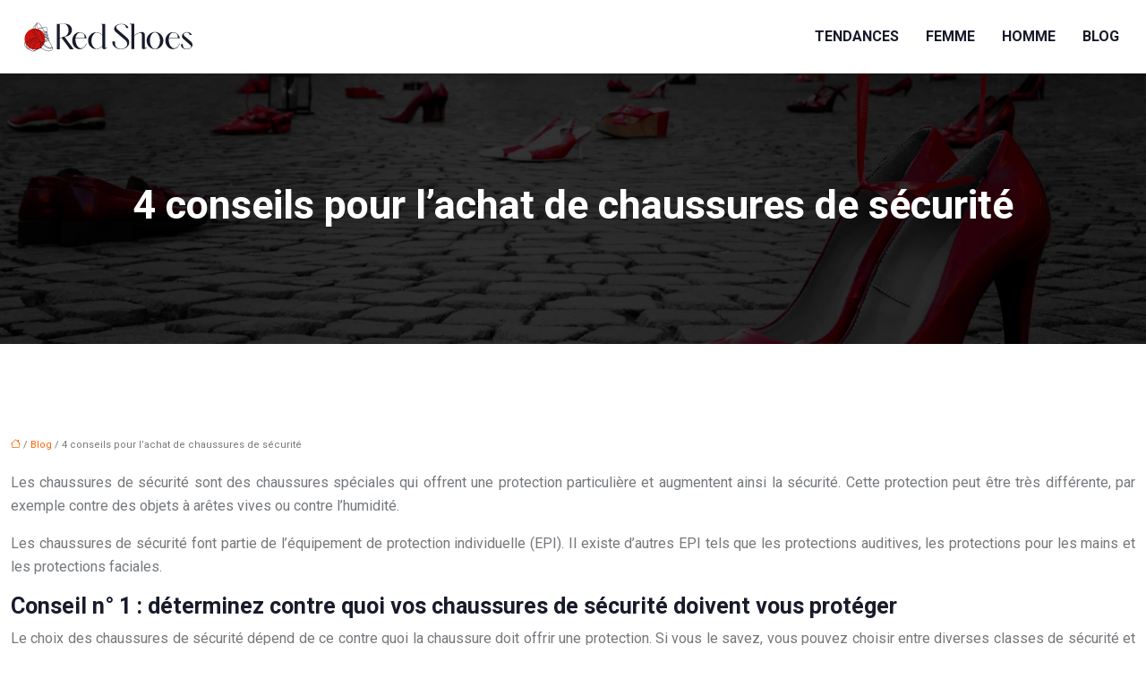

--- FILE ---
content_type: text/html; charset=UTF-8
request_url: https://www.redshoes.fr/4-conseils-pour-l-achat-de-chaussures-de-securite/
body_size: 11323
content:
<!DOCTYPE html>
<html lang="fr-FR">
<head>
<meta charset="UTF-8" />
<meta name="viewport" content="width=device-width">
<link rel="shortcut icon" href="/wp-content/uploads/2022/11/favicon-red-shoes.svg" /><script type="application/ld+json">
{
  "@context": "https://schema.org",
  "@type": "Article",
  "mainEntityOfPage": {
    "@type": "WebPage",
    "@id": "https://www.redshoes.fr/4-conseils-pour-l-achat-de-chaussures-de-securite/"
  },
  "headline": "",
  "description": "",
    "author": {
    "@type": "Person",
    "name": "netlinking_user",
    "url": "https://www.redshoes.fr/author/netlinking_user"
  },
  "publisher": {
    "@type": "Organization",
    "name": "redshoes",
    "logo": {
      "@type": "ImageObject",
      "url": "https://www.redshoes.fr/wp-content/uploads/2022/11/logo-red-shoes.svg"
    }
  },
  "datePublished": "2023-03-28T00:00:00+00:00",
  "dateModified": "2025-10-06T12:23:56+00:00"
}
</script>
<meta name='robots' content='max-image-preview:large' />
	<style>img:is([sizes="auto" i], [sizes^="auto," i]) { contain-intrinsic-size: 3000px 1500px }</style>
	<title></title><meta name="description" content=""><link rel='stylesheet' id='wp-block-library-css' href='https://www.redshoes.fr/wp-includes/css/dist/block-library/style.min.css?ver=93d30cd5dad869a059f0dc9299e798f0' type='text/css' media='all' />
<style id='global-styles-inline-css' type='text/css'>
:root{--wp--preset--aspect-ratio--square: 1;--wp--preset--aspect-ratio--4-3: 4/3;--wp--preset--aspect-ratio--3-4: 3/4;--wp--preset--aspect-ratio--3-2: 3/2;--wp--preset--aspect-ratio--2-3: 2/3;--wp--preset--aspect-ratio--16-9: 16/9;--wp--preset--aspect-ratio--9-16: 9/16;--wp--preset--color--black: #000000;--wp--preset--color--cyan-bluish-gray: #abb8c3;--wp--preset--color--white: #ffffff;--wp--preset--color--pale-pink: #f78da7;--wp--preset--color--vivid-red: #cf2e2e;--wp--preset--color--luminous-vivid-orange: #ff6900;--wp--preset--color--luminous-vivid-amber: #fcb900;--wp--preset--color--light-green-cyan: #7bdcb5;--wp--preset--color--vivid-green-cyan: #00d084;--wp--preset--color--pale-cyan-blue: #8ed1fc;--wp--preset--color--vivid-cyan-blue: #0693e3;--wp--preset--color--vivid-purple: #9b51e0;--wp--preset--color--base: #f9f9f9;--wp--preset--color--base-2: #ffffff;--wp--preset--color--contrast: #111111;--wp--preset--color--contrast-2: #636363;--wp--preset--color--contrast-3: #A4A4A4;--wp--preset--color--accent: #cfcabe;--wp--preset--color--accent-2: #c2a990;--wp--preset--color--accent-3: #d8613c;--wp--preset--color--accent-4: #b1c5a4;--wp--preset--color--accent-5: #b5bdbc;--wp--preset--gradient--vivid-cyan-blue-to-vivid-purple: linear-gradient(135deg,rgba(6,147,227,1) 0%,rgb(155,81,224) 100%);--wp--preset--gradient--light-green-cyan-to-vivid-green-cyan: linear-gradient(135deg,rgb(122,220,180) 0%,rgb(0,208,130) 100%);--wp--preset--gradient--luminous-vivid-amber-to-luminous-vivid-orange: linear-gradient(135deg,rgba(252,185,0,1) 0%,rgba(255,105,0,1) 100%);--wp--preset--gradient--luminous-vivid-orange-to-vivid-red: linear-gradient(135deg,rgba(255,105,0,1) 0%,rgb(207,46,46) 100%);--wp--preset--gradient--very-light-gray-to-cyan-bluish-gray: linear-gradient(135deg,rgb(238,238,238) 0%,rgb(169,184,195) 100%);--wp--preset--gradient--cool-to-warm-spectrum: linear-gradient(135deg,rgb(74,234,220) 0%,rgb(151,120,209) 20%,rgb(207,42,186) 40%,rgb(238,44,130) 60%,rgb(251,105,98) 80%,rgb(254,248,76) 100%);--wp--preset--gradient--blush-light-purple: linear-gradient(135deg,rgb(255,206,236) 0%,rgb(152,150,240) 100%);--wp--preset--gradient--blush-bordeaux: linear-gradient(135deg,rgb(254,205,165) 0%,rgb(254,45,45) 50%,rgb(107,0,62) 100%);--wp--preset--gradient--luminous-dusk: linear-gradient(135deg,rgb(255,203,112) 0%,rgb(199,81,192) 50%,rgb(65,88,208) 100%);--wp--preset--gradient--pale-ocean: linear-gradient(135deg,rgb(255,245,203) 0%,rgb(182,227,212) 50%,rgb(51,167,181) 100%);--wp--preset--gradient--electric-grass: linear-gradient(135deg,rgb(202,248,128) 0%,rgb(113,206,126) 100%);--wp--preset--gradient--midnight: linear-gradient(135deg,rgb(2,3,129) 0%,rgb(40,116,252) 100%);--wp--preset--gradient--gradient-1: linear-gradient(to bottom, #cfcabe 0%, #F9F9F9 100%);--wp--preset--gradient--gradient-2: linear-gradient(to bottom, #C2A990 0%, #F9F9F9 100%);--wp--preset--gradient--gradient-3: linear-gradient(to bottom, #D8613C 0%, #F9F9F9 100%);--wp--preset--gradient--gradient-4: linear-gradient(to bottom, #B1C5A4 0%, #F9F9F9 100%);--wp--preset--gradient--gradient-5: linear-gradient(to bottom, #B5BDBC 0%, #F9F9F9 100%);--wp--preset--gradient--gradient-6: linear-gradient(to bottom, #A4A4A4 0%, #F9F9F9 100%);--wp--preset--gradient--gradient-7: linear-gradient(to bottom, #cfcabe 50%, #F9F9F9 50%);--wp--preset--gradient--gradient-8: linear-gradient(to bottom, #C2A990 50%, #F9F9F9 50%);--wp--preset--gradient--gradient-9: linear-gradient(to bottom, #D8613C 50%, #F9F9F9 50%);--wp--preset--gradient--gradient-10: linear-gradient(to bottom, #B1C5A4 50%, #F9F9F9 50%);--wp--preset--gradient--gradient-11: linear-gradient(to bottom, #B5BDBC 50%, #F9F9F9 50%);--wp--preset--gradient--gradient-12: linear-gradient(to bottom, #A4A4A4 50%, #F9F9F9 50%);--wp--preset--font-size--small: 13px;--wp--preset--font-size--medium: 20px;--wp--preset--font-size--large: 36px;--wp--preset--font-size--x-large: 42px;--wp--preset--spacing--20: min(1.5rem, 2vw);--wp--preset--spacing--30: min(2.5rem, 3vw);--wp--preset--spacing--40: min(4rem, 5vw);--wp--preset--spacing--50: min(6.5rem, 8vw);--wp--preset--spacing--60: min(10.5rem, 13vw);--wp--preset--spacing--70: 3.38rem;--wp--preset--spacing--80: 5.06rem;--wp--preset--spacing--10: 1rem;--wp--preset--shadow--natural: 6px 6px 9px rgba(0, 0, 0, 0.2);--wp--preset--shadow--deep: 12px 12px 50px rgba(0, 0, 0, 0.4);--wp--preset--shadow--sharp: 6px 6px 0px rgba(0, 0, 0, 0.2);--wp--preset--shadow--outlined: 6px 6px 0px -3px rgba(255, 255, 255, 1), 6px 6px rgba(0, 0, 0, 1);--wp--preset--shadow--crisp: 6px 6px 0px rgba(0, 0, 0, 1);}:root { --wp--style--global--content-size: 1320px;--wp--style--global--wide-size: 1920px; }:where(body) { margin: 0; }.wp-site-blocks { padding-top: var(--wp--style--root--padding-top); padding-bottom: var(--wp--style--root--padding-bottom); }.has-global-padding { padding-right: var(--wp--style--root--padding-right); padding-left: var(--wp--style--root--padding-left); }.has-global-padding > .alignfull { margin-right: calc(var(--wp--style--root--padding-right) * -1); margin-left: calc(var(--wp--style--root--padding-left) * -1); }.has-global-padding :where(:not(.alignfull.is-layout-flow) > .has-global-padding:not(.wp-block-block, .alignfull)) { padding-right: 0; padding-left: 0; }.has-global-padding :where(:not(.alignfull.is-layout-flow) > .has-global-padding:not(.wp-block-block, .alignfull)) > .alignfull { margin-left: 0; margin-right: 0; }.wp-site-blocks > .alignleft { float: left; margin-right: 2em; }.wp-site-blocks > .alignright { float: right; margin-left: 2em; }.wp-site-blocks > .aligncenter { justify-content: center; margin-left: auto; margin-right: auto; }:where(.wp-site-blocks) > * { margin-block-start: 1.2rem; margin-block-end: 0; }:where(.wp-site-blocks) > :first-child { margin-block-start: 0; }:where(.wp-site-blocks) > :last-child { margin-block-end: 0; }:root { --wp--style--block-gap: 1.2rem; }:root :where(.is-layout-flow) > :first-child{margin-block-start: 0;}:root :where(.is-layout-flow) > :last-child{margin-block-end: 0;}:root :where(.is-layout-flow) > *{margin-block-start: 1.2rem;margin-block-end: 0;}:root :where(.is-layout-constrained) > :first-child{margin-block-start: 0;}:root :where(.is-layout-constrained) > :last-child{margin-block-end: 0;}:root :where(.is-layout-constrained) > *{margin-block-start: 1.2rem;margin-block-end: 0;}:root :where(.is-layout-flex){gap: 1.2rem;}:root :where(.is-layout-grid){gap: 1.2rem;}.is-layout-flow > .alignleft{float: left;margin-inline-start: 0;margin-inline-end: 2em;}.is-layout-flow > .alignright{float: right;margin-inline-start: 2em;margin-inline-end: 0;}.is-layout-flow > .aligncenter{margin-left: auto !important;margin-right: auto !important;}.is-layout-constrained > .alignleft{float: left;margin-inline-start: 0;margin-inline-end: 2em;}.is-layout-constrained > .alignright{float: right;margin-inline-start: 2em;margin-inline-end: 0;}.is-layout-constrained > .aligncenter{margin-left: auto !important;margin-right: auto !important;}.is-layout-constrained > :where(:not(.alignleft):not(.alignright):not(.alignfull)){max-width: var(--wp--style--global--content-size);margin-left: auto !important;margin-right: auto !important;}.is-layout-constrained > .alignwide{max-width: var(--wp--style--global--wide-size);}body .is-layout-flex{display: flex;}.is-layout-flex{flex-wrap: wrap;align-items: center;}.is-layout-flex > :is(*, div){margin: 0;}body .is-layout-grid{display: grid;}.is-layout-grid > :is(*, div){margin: 0;}body{--wp--style--root--padding-top: 0px;--wp--style--root--padding-right: var(--wp--preset--spacing--50);--wp--style--root--padding-bottom: 0px;--wp--style--root--padding-left: var(--wp--preset--spacing--50);}a:where(:not(.wp-element-button)){text-decoration: underline;}:root :where(a:where(:not(.wp-element-button)):hover){text-decoration: none;}:root :where(.wp-element-button, .wp-block-button__link){background-color: var(--wp--preset--color--contrast);border-radius: .33rem;border-color: var(--wp--preset--color--contrast);border-width: 0;color: var(--wp--preset--color--base);font-family: inherit;font-size: var(--wp--preset--font-size--small);font-style: normal;font-weight: 500;line-height: inherit;padding-top: 0.6rem;padding-right: 1rem;padding-bottom: 0.6rem;padding-left: 1rem;text-decoration: none;}:root :where(.wp-element-button:hover, .wp-block-button__link:hover){background-color: var(--wp--preset--color--contrast-2);border-color: var(--wp--preset--color--contrast-2);color: var(--wp--preset--color--base);}:root :where(.wp-element-button:focus, .wp-block-button__link:focus){background-color: var(--wp--preset--color--contrast-2);border-color: var(--wp--preset--color--contrast-2);color: var(--wp--preset--color--base);outline-color: var(--wp--preset--color--contrast);outline-offset: 2px;outline-style: dotted;outline-width: 1px;}:root :where(.wp-element-button:active, .wp-block-button__link:active){background-color: var(--wp--preset--color--contrast);color: var(--wp--preset--color--base);}:root :where(.wp-element-caption, .wp-block-audio figcaption, .wp-block-embed figcaption, .wp-block-gallery figcaption, .wp-block-image figcaption, .wp-block-table figcaption, .wp-block-video figcaption){color: var(--wp--preset--color--contrast-2);font-family: var(--wp--preset--font-family--body);font-size: 0.8rem;}.has-black-color{color: var(--wp--preset--color--black) !important;}.has-cyan-bluish-gray-color{color: var(--wp--preset--color--cyan-bluish-gray) !important;}.has-white-color{color: var(--wp--preset--color--white) !important;}.has-pale-pink-color{color: var(--wp--preset--color--pale-pink) !important;}.has-vivid-red-color{color: var(--wp--preset--color--vivid-red) !important;}.has-luminous-vivid-orange-color{color: var(--wp--preset--color--luminous-vivid-orange) !important;}.has-luminous-vivid-amber-color{color: var(--wp--preset--color--luminous-vivid-amber) !important;}.has-light-green-cyan-color{color: var(--wp--preset--color--light-green-cyan) !important;}.has-vivid-green-cyan-color{color: var(--wp--preset--color--vivid-green-cyan) !important;}.has-pale-cyan-blue-color{color: var(--wp--preset--color--pale-cyan-blue) !important;}.has-vivid-cyan-blue-color{color: var(--wp--preset--color--vivid-cyan-blue) !important;}.has-vivid-purple-color{color: var(--wp--preset--color--vivid-purple) !important;}.has-base-color{color: var(--wp--preset--color--base) !important;}.has-base-2-color{color: var(--wp--preset--color--base-2) !important;}.has-contrast-color{color: var(--wp--preset--color--contrast) !important;}.has-contrast-2-color{color: var(--wp--preset--color--contrast-2) !important;}.has-contrast-3-color{color: var(--wp--preset--color--contrast-3) !important;}.has-accent-color{color: var(--wp--preset--color--accent) !important;}.has-accent-2-color{color: var(--wp--preset--color--accent-2) !important;}.has-accent-3-color{color: var(--wp--preset--color--accent-3) !important;}.has-accent-4-color{color: var(--wp--preset--color--accent-4) !important;}.has-accent-5-color{color: var(--wp--preset--color--accent-5) !important;}.has-black-background-color{background-color: var(--wp--preset--color--black) !important;}.has-cyan-bluish-gray-background-color{background-color: var(--wp--preset--color--cyan-bluish-gray) !important;}.has-white-background-color{background-color: var(--wp--preset--color--white) !important;}.has-pale-pink-background-color{background-color: var(--wp--preset--color--pale-pink) !important;}.has-vivid-red-background-color{background-color: var(--wp--preset--color--vivid-red) !important;}.has-luminous-vivid-orange-background-color{background-color: var(--wp--preset--color--luminous-vivid-orange) !important;}.has-luminous-vivid-amber-background-color{background-color: var(--wp--preset--color--luminous-vivid-amber) !important;}.has-light-green-cyan-background-color{background-color: var(--wp--preset--color--light-green-cyan) !important;}.has-vivid-green-cyan-background-color{background-color: var(--wp--preset--color--vivid-green-cyan) !important;}.has-pale-cyan-blue-background-color{background-color: var(--wp--preset--color--pale-cyan-blue) !important;}.has-vivid-cyan-blue-background-color{background-color: var(--wp--preset--color--vivid-cyan-blue) !important;}.has-vivid-purple-background-color{background-color: var(--wp--preset--color--vivid-purple) !important;}.has-base-background-color{background-color: var(--wp--preset--color--base) !important;}.has-base-2-background-color{background-color: var(--wp--preset--color--base-2) !important;}.has-contrast-background-color{background-color: var(--wp--preset--color--contrast) !important;}.has-contrast-2-background-color{background-color: var(--wp--preset--color--contrast-2) !important;}.has-contrast-3-background-color{background-color: var(--wp--preset--color--contrast-3) !important;}.has-accent-background-color{background-color: var(--wp--preset--color--accent) !important;}.has-accent-2-background-color{background-color: var(--wp--preset--color--accent-2) !important;}.has-accent-3-background-color{background-color: var(--wp--preset--color--accent-3) !important;}.has-accent-4-background-color{background-color: var(--wp--preset--color--accent-4) !important;}.has-accent-5-background-color{background-color: var(--wp--preset--color--accent-5) !important;}.has-black-border-color{border-color: var(--wp--preset--color--black) !important;}.has-cyan-bluish-gray-border-color{border-color: var(--wp--preset--color--cyan-bluish-gray) !important;}.has-white-border-color{border-color: var(--wp--preset--color--white) !important;}.has-pale-pink-border-color{border-color: var(--wp--preset--color--pale-pink) !important;}.has-vivid-red-border-color{border-color: var(--wp--preset--color--vivid-red) !important;}.has-luminous-vivid-orange-border-color{border-color: var(--wp--preset--color--luminous-vivid-orange) !important;}.has-luminous-vivid-amber-border-color{border-color: var(--wp--preset--color--luminous-vivid-amber) !important;}.has-light-green-cyan-border-color{border-color: var(--wp--preset--color--light-green-cyan) !important;}.has-vivid-green-cyan-border-color{border-color: var(--wp--preset--color--vivid-green-cyan) !important;}.has-pale-cyan-blue-border-color{border-color: var(--wp--preset--color--pale-cyan-blue) !important;}.has-vivid-cyan-blue-border-color{border-color: var(--wp--preset--color--vivid-cyan-blue) !important;}.has-vivid-purple-border-color{border-color: var(--wp--preset--color--vivid-purple) !important;}.has-base-border-color{border-color: var(--wp--preset--color--base) !important;}.has-base-2-border-color{border-color: var(--wp--preset--color--base-2) !important;}.has-contrast-border-color{border-color: var(--wp--preset--color--contrast) !important;}.has-contrast-2-border-color{border-color: var(--wp--preset--color--contrast-2) !important;}.has-contrast-3-border-color{border-color: var(--wp--preset--color--contrast-3) !important;}.has-accent-border-color{border-color: var(--wp--preset--color--accent) !important;}.has-accent-2-border-color{border-color: var(--wp--preset--color--accent-2) !important;}.has-accent-3-border-color{border-color: var(--wp--preset--color--accent-3) !important;}.has-accent-4-border-color{border-color: var(--wp--preset--color--accent-4) !important;}.has-accent-5-border-color{border-color: var(--wp--preset--color--accent-5) !important;}.has-vivid-cyan-blue-to-vivid-purple-gradient-background{background: var(--wp--preset--gradient--vivid-cyan-blue-to-vivid-purple) !important;}.has-light-green-cyan-to-vivid-green-cyan-gradient-background{background: var(--wp--preset--gradient--light-green-cyan-to-vivid-green-cyan) !important;}.has-luminous-vivid-amber-to-luminous-vivid-orange-gradient-background{background: var(--wp--preset--gradient--luminous-vivid-amber-to-luminous-vivid-orange) !important;}.has-luminous-vivid-orange-to-vivid-red-gradient-background{background: var(--wp--preset--gradient--luminous-vivid-orange-to-vivid-red) !important;}.has-very-light-gray-to-cyan-bluish-gray-gradient-background{background: var(--wp--preset--gradient--very-light-gray-to-cyan-bluish-gray) !important;}.has-cool-to-warm-spectrum-gradient-background{background: var(--wp--preset--gradient--cool-to-warm-spectrum) !important;}.has-blush-light-purple-gradient-background{background: var(--wp--preset--gradient--blush-light-purple) !important;}.has-blush-bordeaux-gradient-background{background: var(--wp--preset--gradient--blush-bordeaux) !important;}.has-luminous-dusk-gradient-background{background: var(--wp--preset--gradient--luminous-dusk) !important;}.has-pale-ocean-gradient-background{background: var(--wp--preset--gradient--pale-ocean) !important;}.has-electric-grass-gradient-background{background: var(--wp--preset--gradient--electric-grass) !important;}.has-midnight-gradient-background{background: var(--wp--preset--gradient--midnight) !important;}.has-gradient-1-gradient-background{background: var(--wp--preset--gradient--gradient-1) !important;}.has-gradient-2-gradient-background{background: var(--wp--preset--gradient--gradient-2) !important;}.has-gradient-3-gradient-background{background: var(--wp--preset--gradient--gradient-3) !important;}.has-gradient-4-gradient-background{background: var(--wp--preset--gradient--gradient-4) !important;}.has-gradient-5-gradient-background{background: var(--wp--preset--gradient--gradient-5) !important;}.has-gradient-6-gradient-background{background: var(--wp--preset--gradient--gradient-6) !important;}.has-gradient-7-gradient-background{background: var(--wp--preset--gradient--gradient-7) !important;}.has-gradient-8-gradient-background{background: var(--wp--preset--gradient--gradient-8) !important;}.has-gradient-9-gradient-background{background: var(--wp--preset--gradient--gradient-9) !important;}.has-gradient-10-gradient-background{background: var(--wp--preset--gradient--gradient-10) !important;}.has-gradient-11-gradient-background{background: var(--wp--preset--gradient--gradient-11) !important;}.has-gradient-12-gradient-background{background: var(--wp--preset--gradient--gradient-12) !important;}.has-small-font-size{font-size: var(--wp--preset--font-size--small) !important;}.has-medium-font-size{font-size: var(--wp--preset--font-size--medium) !important;}.has-large-font-size{font-size: var(--wp--preset--font-size--large) !important;}.has-x-large-font-size{font-size: var(--wp--preset--font-size--x-large) !important;}
:root :where(.wp-block-pullquote){border-radius: var(--wp--preset--spacing--20);font-family: var(--wp--preset--font-family--heading);font-size: var(--wp--preset--font-size--x-large);font-style: italic;font-weight: 400;letter-spacing: 0em;line-height: 1.5;padding-top: var(--wp--preset--spacing--40);padding-bottom: var(--wp--preset--spacing--40);}
:root :where(.wp-block-pullquote cite){font-family: var(--wp--preset--font-family--body);font-size: var(--wp--preset--font-size--medium);font-style: normal;}
:root :where(.wp-block-avatar img){border-radius: 90px;}
:root :where(.wp-block-buttons-is-layout-flow) > :first-child{margin-block-start: 0;}:root :where(.wp-block-buttons-is-layout-flow) > :last-child{margin-block-end: 0;}:root :where(.wp-block-buttons-is-layout-flow) > *{margin-block-start: 0.7rem;margin-block-end: 0;}:root :where(.wp-block-buttons-is-layout-constrained) > :first-child{margin-block-start: 0;}:root :where(.wp-block-buttons-is-layout-constrained) > :last-child{margin-block-end: 0;}:root :where(.wp-block-buttons-is-layout-constrained) > *{margin-block-start: 0.7rem;margin-block-end: 0;}:root :where(.wp-block-buttons-is-layout-flex){gap: 0.7rem;}:root :where(.wp-block-buttons-is-layout-grid){gap: 0.7rem;}
:root :where(.wp-block-calendar table, .wp-block-calendar th){color: var(--wp--preset--color--contrast);}:root :where(.wp-block-calendar.wp-block-calendar table:where(:not(.has-text-color)) th){background-color:var(--wp--preset--color--contrast-2);color:var(--wp--preset--color--base);border-color:var(--wp--preset--color--contrast-2)}:root :where(.wp-block-calendar table:where(:not(.has-text-color)) td){border-color:var(--wp--preset--color--contrast-2)}
:root :where(.wp-block-categories){padding-right: 0px;padding-left: 0px;}:root :where(.wp-block-categories){list-style-type:none;}:root :where(.wp-block-categories li){margin-bottom: 0.5rem;}
:root :where(.wp-block-code){background-color: var(--wp--preset--color--base-2);border-radius: var(--wp--preset--spacing--20);border-color: var(--wp--preset--color--contrast);color: var(--wp--preset--color--contrast-2);font-size: var(--wp--preset--font-size--medium);font-style: normal;font-weight: 400;line-height: 1.6;padding-top: calc(var(--wp--preset--spacing--30) + 0.75rem);padding-right: calc(var(--wp--preset--spacing--30) + 0.75rem);padding-bottom: calc(var(--wp--preset--spacing--30) + 0.75rem);padding-left: calc(var(--wp--preset--spacing--30) + 0.75rem);}
:root :where(.wp-block-comment-author-name){color: var(--wp--preset--color--contrast);font-size: var(--wp--preset--font-size--small);font-style: normal;font-weight: 600;}
:root :where(.wp-block-comment-author-name a:where(:not(.wp-element-button))){text-decoration: none;}
:root :where(.wp-block-comment-author-name a:where(:not(.wp-element-button)):hover){text-decoration: none;}
:root :where(.wp-block-comment-content){font-size: var(--wp--preset--font-size--small);margin-top: var(--wp--preset--spacing--20);margin-bottom: var(--wp--preset--spacing--20);}
:root :where(.wp-block-comment-date){color: var(--wp--preset--color--contrast-2);font-size: var(--wp--preset--font-size--small);margin-top: 0px;margin-bottom: 0px;}
:root :where(.wp-block-comment-date a:where(:not(.wp-element-button))){color: var(--wp--preset--color--contrast-2);text-decoration: none;}
:root :where(.wp-block-comment-date a:where(:not(.wp-element-button)):hover){text-decoration: none;}
:root :where(.wp-block-comment-edit-link){font-size: var(--wp--preset--font-size--small);}
:root :where(.wp-block-comment-edit-link a:where(:not(.wp-element-button))){color: var(--wp--preset--color--contrast-2);text-decoration: none;}
:root :where(.wp-block-comment-edit-link a:where(:not(.wp-element-button)):hover){text-decoration: none;}
:root :where(.wp-block-comment-reply-link){font-size: var(--wp--preset--font-size--small);}
:root :where(.wp-block-comment-reply-link a:where(:not(.wp-element-button))){color: var(--wp--preset--color--contrast-2);text-decoration: none;}
:root :where(.wp-block-comment-reply-link a:where(:not(.wp-element-button)):hover){text-decoration: none;}
:root :where(.wp-block-post-comments-form textarea, .wp-block-post-comments-form input){border-radius:.33rem}
:root :where(.wp-block-comments-pagination){font-size: var(--wp--preset--font-size--small);}
:root :where(.wp-block-comments-pagination-next){font-size: var(--wp--preset--font-size--small);}
:root :where(.wp-block-comments-pagination-numbers){font-size: var(--wp--preset--font-size--small);}
:root :where(.wp-block-comments-pagination-previous){font-size: var(--wp--preset--font-size--small);}
:root :where(.wp-block-footnotes){font-size: var(--wp--preset--font-size--small);}
:root :where(.wp-block-gallery){margin-bottom: var(--wp--preset--spacing--50);}
:root :where(.wp-block-list){padding-left: var(--wp--preset--spacing--10);}
:root :where(.wp-block-loginout input){border-radius:.33rem;padding:calc(0.667em + 2px);border:1px solid #949494;}
:root :where(.wp-block-navigation){font-weight: 500;}
:root :where(.wp-block-navigation a:where(:not(.wp-element-button))){text-decoration: none;}
:root :where(.wp-block-navigation a:where(:not(.wp-element-button)):hover){text-decoration: none;}
:root :where(.wp-block-post-author){font-size: var(--wp--preset--font-size--small);}
:root :where(.wp-block-post-author-name){font-size: var(--wp--preset--font-size--small);}
:root :where(.wp-block-post-author-name a:where(:not(.wp-element-button))){text-decoration: none;}
:root :where(.wp-block-post-author-name a:where(:not(.wp-element-button)):hover){text-decoration: none;}
:root :where(.wp-block-post-date){color: var(--wp--preset--color--contrast-2);font-size: var(--wp--preset--font-size--small);}
:root :where(.wp-block-post-date a:where(:not(.wp-element-button))){color: var(--wp--preset--color--contrast-2);text-decoration: none;}
:root :where(.wp-block-post-date a:where(:not(.wp-element-button)):hover){text-decoration: none;}
:root :where(.wp-block-post-excerpt){line-height: 1.6;}
:root :where(.wp-block-post-featured-image img, .wp-block-post-featured-image .block-editor-media-placeholder, .wp-block-post-featured-image .wp-block-post-featured-image__overlay){border-radius: var(--wp--preset--spacing--20);}
:root :where(.wp-block-post-terms){font-size: var(--wp--preset--font-size--small);}:root :where(.wp-block-post-terms .wp-block-post-terms__prefix){color: var(--wp--preset--color--contrast-2);}
:root :where(.wp-block-post-terms a:where(:not(.wp-element-button))){text-decoration: none;}
:root :where(.wp-block-post-terms a:where(:not(.wp-element-button)):hover){text-decoration: none;}
:root :where(.wp-block-post-title a:where(:not(.wp-element-button))){text-decoration: none;}
:root :where(.wp-block-post-title a:where(:not(.wp-element-button)):hover){text-decoration: none;}
:root :where(.wp-block-query-title span){font-style: italic;}
:root :where(.wp-block-query-no-results){padding-top: var(--wp--preset--spacing--30);}
:root :where(.wp-block-quote){background-color: var(--wp--preset--color--base-2);border-radius: var(--wp--preset--spacing--20);font-family: var(--wp--preset--font-family--heading);font-size: var(--wp--preset--font-size--large);font-style: italic;line-height: 1.3;padding-top: calc(var(--wp--preset--spacing--30) + 0.75rem);padding-right: calc(var(--wp--preset--spacing--30) + 0.75rem);padding-bottom: calc(var(--wp--preset--spacing--30) + 0.75rem);padding-left: calc(var(--wp--preset--spacing--30) + 0.75rem);}:root :where(.wp-block-quote :where(p)){margin-block-start:0;margin-block-end:calc(var(--wp--preset--spacing--10) + 0.5rem);}:root :where(.wp-block-quote :where(:last-child)){margin-block-end:0;}:root :where(.wp-block-quote.has-text-align-right.is-style-plain, .rtl .is-style-plain.wp-block-quote:not(.has-text-align-center):not(.has-text-align-left)){border-width: 0 2px 0 0;padding-left:calc(var(--wp--preset--spacing--20) + 0.5rem);padding-right:calc(var(--wp--preset--spacing--20) + 0.5rem);}:root :where(.wp-block-quote.has-text-align-left.is-style-plain, body:not(.rtl) .is-style-plain.wp-block-quote:not(.has-text-align-center):not(.has-text-align-right)){border-width: 0 0 0 2px;padding-left:calc(var(--wp--preset--spacing--20) + 0.5rem);padding-right:calc(var(--wp--preset--spacing--20) + 0.5rem)}
:root :where(.wp-block-quote cite){font-family: var(--wp--preset--font-family--body);font-size: var(--wp--preset--font-size--small);font-style: normal;}
:root :where(.wp-block-search .wp-block-search__label, .wp-block-search .wp-block-search__input, .wp-block-search .wp-block-search__button){font-size: var(--wp--preset--font-size--small);}:root :where(.wp-block-search .wp-block-search__input){border-radius:.33rem}
:root :where(.wp-block-search .wp-element-button,.wp-block-search  .wp-block-button__link){border-radius: .33rem;}
:root :where(.wp-block-separator){border-color: currentColor;border-width: 0 0 1px 0;border-style: solid;color: var(--wp--preset--color--contrast);}:root :where(.wp-block-separator){}:root :where(.wp-block-separator:not(.is-style-wide):not(.is-style-dots):not(.alignwide):not(.alignfull)){width: var(--wp--preset--spacing--60)}
:root :where(.wp-block-site-tagline){color: var(--wp--preset--color--contrast-2);font-size: var(--wp--preset--font-size--small);}
:root :where(.wp-block-site-title){font-family: var(--wp--preset--font-family--body);font-size: 1.2rem;font-style: normal;font-weight: 600;}
:root :where(.wp-block-site-title a:where(:not(.wp-element-button))){text-decoration: none;}
:root :where(.wp-block-site-title a:where(:not(.wp-element-button)):hover){text-decoration: none;}
</style>
<link rel='stylesheet' id='default-css' href='https://www.redshoes.fr/wp-content/themes/factory-templates-4/style.css?ver=93d30cd5dad869a059f0dc9299e798f0' type='text/css' media='all' />
<link rel='stylesheet' id='bootstrap5-css' href='https://www.redshoes.fr/wp-content/themes/factory-templates-4/css/bootstrap.min.css?ver=93d30cd5dad869a059f0dc9299e798f0' type='text/css' media='all' />
<link rel='stylesheet' id='bootstrap-icon-css' href='https://www.redshoes.fr/wp-content/themes/factory-templates-4/css/bootstrap-icons.css?ver=93d30cd5dad869a059f0dc9299e798f0' type='text/css' media='all' />
<link rel='stylesheet' id='global-css' href='https://www.redshoes.fr/wp-content/themes/factory-templates-4/css/global.css?ver=93d30cd5dad869a059f0dc9299e798f0' type='text/css' media='all' />
<link rel='stylesheet' id='custom-post-css' href='https://www.redshoes.fr/wp-content/themes/factory-templates-4/css/custom-post.css?ver=93d30cd5dad869a059f0dc9299e798f0' type='text/css' media='all' />
<script type="text/javascript" src="https://code.jquery.com/jquery-3.2.1.min.js?ver=93d30cd5dad869a059f0dc9299e798f0" id="jquery3.2.1-js"></script>
<script type="text/javascript" src="https://www.redshoes.fr/wp-content/themes/factory-templates-4/js/fn.js?ver=93d30cd5dad869a059f0dc9299e798f0" id="default_script-js"></script>
<link rel="https://api.w.org/" href="https://www.redshoes.fr/wp-json/" /><link rel="alternate" title="JSON" type="application/json" href="https://www.redshoes.fr/wp-json/wp/v2/posts/301" /><link rel="EditURI" type="application/rsd+xml" title="RSD" href="https://www.redshoes.fr/xmlrpc.php?rsd" />
<link rel="canonical" href="https://www.redshoes.fr/4-conseils-pour-l-achat-de-chaussures-de-securite/" />
<link rel='shortlink' href='https://www.redshoes.fr/?p=301' />
<link rel="alternate" title="oEmbed (JSON)" type="application/json+oembed" href="https://www.redshoes.fr/wp-json/oembed/1.0/embed?url=https%3A%2F%2Fwww.redshoes.fr%2F4-conseils-pour-l-achat-de-chaussures-de-securite%2F" />
<link rel="alternate" title="oEmbed (XML)" type="text/xml+oembed" href="https://www.redshoes.fr/wp-json/oembed/1.0/embed?url=https%3A%2F%2Fwww.redshoes.fr%2F4-conseils-pour-l-achat-de-chaussures-de-securite%2F&#038;format=xml" />
 
<meta name="google-site-verification" content="6kgw1bXobCYd9gKEuTD43ZXeyorDSZqQY1V15cCgVq4" />
<meta name="google-site-verification" content="L2AzJYwjB0pwmeJ1EMW_5sJavhXRUp6U1oqRI11bh_U" />
<link href="https://fonts.googleapis.com/css2?family=Caveat&family=Roboto:wght@400;700&display=swap" rel="stylesheet"> 
<style type="text/css">
.default_color_background,.menu-bars{background-color : #ff6508 }.default_color_text,a,h1 span,h2 span,h3 span,h4 span,h5 span,h6 span{color :#ff6508 }.navigation li a,.navigation li.disabled,.navigation li.active a,.owl-dots .owl-dot.active span,.owl-dots .owl-dot:hover span{background-color: #ff6508;}
.block-spc{border-color:#ff6508}
.page-content a{color : #ff6508 }.page-content a:hover{color : #856451 }.home .body-content a{color : #ff6508 }.home .body-content a:hover{color : #856451 }.col-menu,.main-navigation{background-color:#ffffff;}.main-navigation {padding:0px;}.main-navigation.scrolled{padding:0px;}.main-navigation nav li{padding:20px 15px;}.main-navigation.scrolled{background-color:#ffffff;}.main-navigation .logo-main{padding: 10px 10px 10px 10px;}.main-navigation .logo-main{height: auto;}.main-navigation  .logo-sticky{height: auto;}@media(min-width:990px){nav li a{padding:0px!important}}.main-navigation .sub-menu{background-color: #ffffff;}nav li a{font-size:16px;}nav li a{line-height:26px;}nav li a{color:#171b2a!important;}nav li:hover > a,.current-menu-item > a{color:#f0401b!important;}.main-navigation .sub-menu{padding:0px}.main-navigation ul ul li{padding:10px}.archive h1{color:#ffffff!important;}.archive h1{text-align:center!important;} .archive h1{font-size:45px}  .archive h2{font-size:25px} .archive h2 a{color:#171b2a!important;}.archive .readmore{background-color:#171b2a;}.archive .readmore{color:#ffffff;}.archive .readmore:hover{background-color:#f0401b;}.archive .readmore:hover{color:#ffffff;}.archive .readmore{padding:8px 20px;}.archive .readmore{border-width: 0px}.single h1{color:#ffffff!important;}.single .the-post h2{color:#171b2a!important;}.single .the-post h3{color:#171b2a!important;}.single .the-post h4{color:#171b2a!important;}.single .the-post h5{color:#171b2a!important;}.single .the-post h6{color:#171b2a!important;} .single .post-content a{color:#ff6508} .single .post-content a:hover{color:#856451}.single h1{text-align:center!important;}.single h1{font-size: 45px}.single h2{font-size: 25px}.single h3{font-size: 21px}.single h4{font-size: 18px}.single h5{font-size: 16px}.single h6{font-size: 15px}footer{background-position:top }  footer a{color: #f0401b}#back_to_top{background-color:#f0401b;}#back_to_top i, #back_to_top svg{color:#fff;} footer{padding:70px 0px 0px} #back_to_top {padding:3px 5px 6px;}.copyright{background-color:#F0401B} </style>
<style>:root {
    --color-primary: #ff6508;
    --color-primary-light: #ff830a;
    --color-primary-dark: #b24605;
    --color-primary-hover: #e55a07;
    --color-primary-muted: #ffa10c;
            --color-background: #fff;
    --color-text: #000000;
} </style>
<style id="custom-st" type="text/css">
body{color:#74787c;font-weight:400;font-family:Roboto,sans-serif;font-size:16px;line-height:26px;}h1,h2,h3,h4,h5,h6,nav li a,.widget_footer .footer-widget {font-weight:700;}.kicker{font-family:"Caveat",serif;}.b3-col *{transition:.4s;}.icon{clip-path:path("M146.000,126.998 C146.000,126.998 210.860,65.241 181.344,48.998 C151.827,32.757 90.485,34.240 77.156,11.999 C63.827,-10.243 20.172,-2.760 3.000,56.998 C-14.173,116.757 61.000,195.999 146.000,126.998 Z");background-color:#ffffff;height:156px;width:189px;padding:12%;}.b3-col:hover .icon{clip-path:path("M21.000,78.998 C21.000,78.998 -12.566,55.808 6.000,29.998 C24.566,4.188 72.434,-2.191 93.000,1.998 C113.566,6.189 181.434,30.808 160.000,98.998 C138.566,167.189 84.434,162.808 64.000,143.998 C43.565,125.189 56.000,108.998 21.000,78.998 Z") !important;background-image:linear-gradient(to right,#f0401b 0%,#ff6508 100%)!important;}.b3-col:hover img{filter:brightness(0) invert(1);}.add-shadow{box-shadow:0px 10px 25px 0px rgb(15 15 18 / 4%);}.add-index{position:relative;z-index:1;}.b4-cols{overflow:hidden;}.b4-col-right,.b6-grp{position:relative;z-index:1;}.b4-col-right:before,.b4-col-right:after{content:"";position:absolute;background-color:#ffdac9;width:100%;height:100%;top:0;left:0;z-index:-1;border-radius:50%;animation-duration:4s;animation-timing-function:ease-in-out;animation-iteration-count:infinite;animation-name:ripple;}.b4-col-right::after{animation-delay:2s;}@keyframes ripple{0%{transform:scale(1);opacity:0;}30%{opacity:0.4;}100%{transform:scale(1.7);opacity:0;}}.shape-jump{animation:jumpAni 7s linear infinite;}@keyframes jumpAni{0%,100%{transform:translateY(0);}50%{transform:translateY(-30px);}}.shape-spin{animation:spin 30s linear infinite;}@keyframes spin{0%{transform:rotate(0);}100%{transform:rotate(-360deg);}}.shape-movingx{animation:movingX 7s linear infinite;}@keyframes movingX {0%,100%{transform:translateX(0);}50%{transform:translateX(-30px);}}.shape-zoom{animation:shapePulse 6s linear infinite;}@keyframes shapePulse {0%,100%{transform:scale(1);}50%{transform:scale(1.2);}}nav li a{text-transform:uppercase;}.main-navigation .menu-item-has-children:after{top:15px!important;color:#fff;}footer{color:#c9d0e5;position:relative;}body.home footer{padding-top:180px!important;}footer .footer-widget{font-size:20px!important;line-height:30px !important;color:#fff;font-weight:700;border-bottom:none!important;}footer .copyright{padding:30px 50px;margin-top:60px;color:#fff;}.bi-chevron-right::before {font-weight:bold !important;font-size:12px;}.widget_sidebar .sidebar-widget{color:#222;line-height:30px;padding-bottom:10px;}.widget_sidebar{margin-bottom:40px;}.to-top{z-index:1!important;}@media (max-width:996px){.main-navigation nav li{padding:0px;}h1{font-size:35px!important;}.home h2{font-size:26px!important;}.b1{min-height:100%!important;}footer .col-md-12{padding:0 30px!important;}#logo img{width:70%!important;height:70%!important;}.b3-shape-deco-top img{vertical-align:super!important;}}.single .all-post-content img{padding:10px 0 15px;}.single .all-post-content{text-align:justify}.single h2,.single h3,.single h4,.single h5,.single h6 {margin-top:15px;}.nav-post-cat{padding-top:20px;}</style>
</head> 

<body class="wp-singular post-template-default single single-post postid-301 single-format-standard wp-theme-factory-templates-4 catid-1" style="">

<div class="main-navigation  container-fluid is_sticky none-mobile">
<nav class="navbar navbar-expand-lg  container-xxl">

<a id="logo" href="https://www.redshoes.fr">
<img class="logo-main" src="/wp-content/uploads/2022/11/logo-red-shoes.svg"  width="auto"   height="auto"  alt="logo">
<img class="logo-sticky" src="/wp-content/uploads/2022/11/logo-red-shoes.svg" width="auto" height="auto" alt="logo"></a>

    <button class="navbar-toggler" type="button" data-bs-toggle="collapse" data-bs-target="#navbarSupportedContent" aria-controls="navbarSupportedContent" aria-expanded="false" aria-label="Toggle navigation">
      <span class="navbar-toggler-icon"><i class="bi bi-list"></i></span>
    </button>

    <div class="collapse navbar-collapse" id="navbarSupportedContent">

<ul id="main-menu" class="classic-menu navbar-nav ms-auto mb-2 mb-lg-0"><li id="menu-item-274" class="menu-item menu-item-type-taxonomy menu-item-object-category"><a href="https://www.redshoes.fr/tendances/">Tendances</a></li>
<li id="menu-item-272" class="menu-item menu-item-type-taxonomy menu-item-object-category"><a href="https://www.redshoes.fr/femme/">Femme</a></li>
<li id="menu-item-273" class="menu-item menu-item-type-taxonomy menu-item-object-category"><a href="https://www.redshoes.fr/homme/">Homme</a></li>
<li id="menu-item-271" class="menu-item menu-item-type-taxonomy menu-item-object-category current-post-ancestor current-menu-parent current-post-parent"><a href="https://www.redshoes.fr/blog/">Blog</a></li>
</ul>
</div>
</nav>
</div><!--menu-->
<div style="" class="body-content     ">
  

<div class="container-fluid subheader" style="background-position:top;background-image:url(/wp-content/uploads/2022/11/cat-red-shoes.webp);background-color:;">
<div id="mask" style=""></div>	
<div class="container-xxl"><h1 class="title">4 conseils pour l&rsquo;achat de chaussures de sécurité</h1></div></div>



<div class="post-content container-xxl"> 


<div class="row">
<div class="  col-xxl-9  col-md-12">	



<div class="all-post-content">

<div style="font-size: 11px" class="breadcrumb"><a href="/"><i class="bi bi-house"></i></a>&nbsp;/&nbsp;<a href="https://www.redshoes.fr/blog/">Blog</a>&nbsp;/&nbsp;4 conseils pour l&rsquo;achat de chaussures de sécurité</div>
<div class="the-post">






<p>Les chaussures de sécurité sont des chaussures spéciales qui offrent une protection particulière et augmentent ainsi la sécurité. Cette protection peut être très différente, par exemple contre des objets à arêtes vives ou contre l’humidité.</p>
<p>Les chaussures de sécurité font partie de l’équipement de protection individuelle (EPI). Il existe d’autres EPI tels que les protections auditives, les protections pour les mains et les protections faciales.</p>
<h2>Conseil n° 1 : déterminez contre quoi vos chaussures de sécurité doivent vous protéger</h2>
<p>Le choix des chaussures de sécurité dépend de ce contre quoi la chaussure doit offrir une protection. Si vous le savez, vous pouvez choisir entre diverses classes de sécurité et caractéristiques supplémentaires.</p>
<h3>Classes de sécurité</h3>
<ul>
<li>SB (Safety Base) : Cette chaussure répond aux exigences de base et possède un embout de protection en acier, en matériau composite ou en aluminium. Elle offre en outre une protection suffisante contre les chutes d’objets et résiste à une énergie d’au moins 200 joules. L’absorption des chocs au niveau du talon est d’au moins 200 joules.</li>
<li>Classe S1 : la chaussure est antistatique et absorbe l’énergie au niveau du talon.</li>
<li>Classe S2 : la chaussure a les mêmes propriétés qu’une chaussure de classe S1 et présente en plus une imperméabilité accrue.</li>
<li>Classe S3 : la chaussure a les mêmes caractéristiques qu’une chaussure de classe S2 et possède en outre une semelle antiperforation et un profil antidérapant.</li>
<li>Classe S1P : la chaussure a les mêmes caractéristiques qu’une chaussure de classe S1 et dispose en outre d’une semelle intermédiaire en acier ou sans acier. Cela permet d’éviter de percer le pied si, par exemple, vous marchez sur un clou ou un autre objet à arête vive.</li>
<li>Classe S4 : la chaussure a les mêmes caractéristiques qu’une chaussure de classe S3. En outre, elle est entièrement en plastique et donc imperméable.</li>
<li>Classe S5 : la chaussure a les mêmes caractéristiques qu’une chaussure de classe S4, plus une semelle anti-perforation et un profil antidérapant.</li>
</ul>
<h3>Caractéristiques supplémentaires</h3>
<p>Outre les directives relatives aux différentes classes de sécurité, il existe d’autres caractéristiques supplémentaires. Ainsi, vous pouvez voir en un coup d’œil tout ce que la chaussure de sécurité peut faire :</p>
<ul>
<li>P – semelle en acier antiperforation</li>
<li>C – résistance électrique (non conducteur)</li>
<li>A – résistance électrique (antistatique)</li>
<li>E – absorption d’énergie au niveau du talon</li>
<li>HI – isolation thermique (il fait frais dans la chaussure)</li>
<li>CI – isolation contre le froid (il reste chaud dans la chaussure)</li>
<li>WRU – imperméabilité à l’eau</li>
<li>HRO – semelle résistante à la chaleur (300 °C)</li>
</ul>
<h2>Conseil 2 : Réfléchissez si vous avez besoin de chaussures montantes ou de chaussures basses</h2>
<p>Si vous savez déjà à quelles normes et caractéristiques de sécurité la chaussure doit répondre, vous pouvez encore choisir entre chaussure haute et chaussure basse.</p>
<ul>
<li>Une chaussure haute de sécurité offre un meilleur soutien de la cheville et du tendon d’Achille qu’une chaussure basse.</li>
<li>Une chaussure basse de sécurité convient mieux si vous devez beaucoup vous agenouiller au travail, la cheville est alors plus mobile. En revanche, le tendon d’Achille n’est pas aussi bien protégé dans une chaussure basse.</li>
</ul>
<h2>Conseil n° 3 : veillez à ce que vos chaussures soient bien ajustées</h2>
<p>Il est important que vos chaussures de sécurité soient bien adaptées. Elles sont souvent portées longtemps et de manière intensive et doivent donc être confortables. Il est important de choisir la bonne pointure : si la chaussure vous serre ou est trop grande, vous devriez prendre une autre pointure. En outre, il existe des modèles spécialement conçus pour les hommes et les femmes, mais il existe aussi des modèles unisexes. <a href="https://www.redshoes.fr/chaussures-de-securite-au-travail-pour-qui-sont-elles-obligatoires/">Les chaussures de protection au travail</a> peuvent être à la fois sécuritaires et confortables.</p>
<h2>Conseil n° 4 : entretenez correctement vos chaussures de sécurité</h2>
<p>Si les chaussures sont bien entretenues, elles dureront beaucoup plus longtemps. Une chaussure est souvent mouillée. Si elle est alors proprement brossée et graissée, le cuir reste intact.</p>
<h2>À quelle fréquence de nouvelles chaussures de sécurité ?</h2>
<p>En moyenne, une paire de chaussures de sécurité neuves s’impose une fois par an. Si les chaussures sont cassées ou usées, elles doivent être remplacées plus souvent. Bien sûr, cela dépend aussi de chaque personne, l’une marche plus longtemps avec des chaussures de sécurité que l’autre. Le remplacement des chaussures de sécurité dépend de l’environnement, de l’intensité du port et de l’entretien. Soyez attentif aux éléments suivants lorsque vous vérifiez si vous avez besoin de nouvelles chaussures de sécurité : La chaussure est-elle usée ou présente-t-elle des fissures ? Est-elle trouée ? La semelle est-elle décollée, percée ou trouée ? Le profil antidérapant est-il usé ? Les embouts en acier sont-ils enfoncés ? La doublure autour des embouts en acier est-elle encore intacte ? Si la chaussure de sécurité présente l’un de ces défauts, elle doit être remplacée.</p>

</div>





<div class="row nav-post-cat"><div class="col-6"><a href="https://www.redshoes.fr/cuir-pleine-fleur-le-meilleur-choix-pour-des-chaussures-haut-de-gamme/"><i class="bi bi-arrow-left"></i>Cuir pleine fleur : le meilleur choix pour des chaussures haut de gamme</a></div><div class="col-6"><a href="https://www.redshoes.fr/pourquoi-choisir-des-chaussures-en-cuir-veritable-pour-femmes-exigeantes/"><i class="bi bi-arrow-left"></i>Pourquoi choisir des chaussures en cuir véritable pour femmes exigeantes</a></div></div>

</div>

</div>	


<div class="col-xxl-3 col-md-12">
<div class="sidebar">
<div class="widget-area">



<div class='widget_sidebar'><div class='sidebar-widget'>Dernières publications</div><div class='textwidget sidebar-ma'><div class="row mb-2"><div class="col-12"><a href="https://www.redshoes.fr/choisir-ses-chaussures-selon-la-forme-de-pieds-larges-ou-fins/">Choisir ses chaussures selon la forme de pieds : larges ou fins</a></div></div><div class="row mb-2"><div class="col-12"><a href="https://www.redshoes.fr/sublimer-sa-silhouette-grace-a-des-chaussures-elegantes-et-bien-choisies/">Sublimer sa silhouette grâce à des chaussures élégantes et bien choisies</a></div></div><div class="row mb-2"><div class="col-12"><a href="https://www.redshoes.fr/top-des-modeles-de-chaussures-belles-et-confortables-pour-femmes-sensibles/">Top des modèles de chaussures belles et confortables pour femmes sensibles</a></div></div><div class="row mb-2"><div class="col-12"><a href="https://www.redshoes.fr/pourquoi-choisir-des-chaussures-souples-en-cuir-pour-femmes-actives/">Pourquoi choisir des chaussures souples en cuir pour femmes actives</a></div></div><div class="row mb-2"><div class="col-12"><a href="https://www.redshoes.fr/bottes-et-bottines-femme-polyvalentes-comment-les-porter-au-quotidien/">Bottes et bottines femme polyvalentes : comment les porter au quotidien</a></div></div></div></div></div><div class='widget_sidebar'><div class='sidebar-widget'>Articles similaires</div><div class='textwidget sidebar-ma'><div class="row mb-2"><div class="col-12"><a href="https://www.redshoes.fr/trouver-des-chaussures-en-cuir-parfaitement-adaptees-a-la-forme-de-vos-pieds/">Trouver des chaussures en cuir parfaitement adaptées à la forme de vos pieds</a></div></div><div class="row mb-2"><div class="col-12"><a href="https://www.redshoes.fr/que-revele-un-pli-vers-la-pointe-sur-une-chaussure-trop-grande/">Que révèle un pli vers la pointe sur une chaussure trop grande ?</a></div></div><div class="row mb-2"><div class="col-12"><a href="https://www.redshoes.fr/observer-le-pli-d-une-chaussure-en-marchant-un-indicateur-de-confort/">Observer le pli d&rsquo;une chaussure en marchant : un indicateur de confort</a></div></div><div class="row mb-2"><div class="col-12"><a href="https://www.redshoes.fr/comment-verifier-si-une-chaussure-en-cuir-epouse-bien-votre-pied/">Comment vérifier si une chaussure en cuir épouse bien votre pied</a></div></div></div></div>
<style>
	.nav-post-cat .col-6 i{
		display: inline-block;
		position: absolute;
	}
	.nav-post-cat .col-6 a{
		position: relative;
	}
	.nav-post-cat .col-6:nth-child(1) a{
		padding-left: 18px;
		float: left;
	}
	.nav-post-cat .col-6:nth-child(1) i{
		left: 0;
	}
	.nav-post-cat .col-6:nth-child(2) a{
		padding-right: 18px;
		float: right;
	}
	.nav-post-cat .col-6:nth-child(2) i{
		transform: rotate(180deg);
		right: 0;
	}
	.nav-post-cat .col-6:nth-child(2){
		text-align: right;
	}
</style>



</div>
</div>
</div> </div>








</div>

</div><!--body-content-->

<footer class="container-fluid" style="background-image:url(/wp-content/uploads/2022/11/footer-red-shoes.webp); ">
<div class="container-xxl">	
<div class="widgets">
<div class="row">
<div class="col-xxl-3 col-md-12">
<div class="widget_footer"><img src="https://www.redshoes.fr/wp-content/uploads/2022/11/logo-red-shoes-1.svg" class="image wp-image-248  attachment-full size-full" alt="red shoes" style="max-width: 100%; height: auto;" decoding="async" loading="lazy" /></div><div class="widget_footer">			<div class="textwidget"><div class="widget_footer">
<div class="so-widget-sow-headline so-widget-sow-headline-default-1a05403f2c78">
<div class="sow-headline-container ">
<p class="sow-sub-headline">Si vous aimez diversifier votre style quand vous sortez, vous devez avoir des baskets, des mocassins en cuir, des bottines à talons carrés et des sandales plates dans votre dressing.</p>
</div>
</div>
</div>
</div>
		</div></div>
<div class="col-xxl-3 col-md-12">
<div class="widget_footer"><div class="footer-widget">Styles de chaussures</div>			<div class="textwidget"><div class="widget_footer">
<ul class="menu-deux">
<li>Les Derby</li>
<li>Les bottines</li>
<li>Les mocassins</li>
<li>Les slippers</li>
<li>Les ballerines</li>
</ul>
</div>
</div>
		</div></div>
<div class="col-xxl-3 col-md-12">
<div class="widget_footer"><div class="footer-widget">Chaussures &#038; tenues</div>			<div class="textwidget"><div class="widget_footer">
<ul class="menu-deux">
<li>Style vintage</li>
<li>Style chic</li>
<li>Style casual</li>
<li>Style fashion</li>
<li>Style classique</li>
</ul>
</div>
</div>
		</div></div>
<div class="col-xxl-3 col-md-12">
<div class="widget_footer"><div class="footer-widget">Chaussures chic</div>			<div class="textwidget"><p class="sow-sub-headline">Les chaussures vintage font partie des chaussures chic et intemporelles. Elles mettent en valeur votre physique.</p>
</div>
		</div></div>
</div>
</div></div>
<div class="copyright container-fluid">
Personnalisez votre style !
	
</div></footer>

<div class="to-top square" id="inactive"><a id='back_to_top'><svg xmlns="http://www.w3.org/2000/svg" width="16" height="16" fill="currentColor" class="bi bi-arrow-up-short" viewBox="0 0 16 16">
  <path fill-rule="evenodd" d="M8 12a.5.5 0 0 0 .5-.5V5.707l2.146 2.147a.5.5 0 0 0 .708-.708l-3-3a.5.5 0 0 0-.708 0l-3 3a.5.5 0 1 0 .708.708L7.5 5.707V11.5a.5.5 0 0 0 .5.5z"/>
</svg></a></div>
<script type="text/javascript">
	let calcScrollValue = () => {
	let scrollProgress = document.getElementById("progress");
	let progressValue = document.getElementById("back_to_top");
	let pos = document.documentElement.scrollTop;
	let calcHeight = document.documentElement.scrollHeight - document.documentElement.clientHeight;
	let scrollValue = Math.round((pos * 100) / calcHeight);
	if (pos > 500) {
	progressValue.style.display = "grid";
	} else {
	progressValue.style.display = "none";
	}
	scrollProgress.addEventListener("click", () => {
	document.documentElement.scrollTop = 0;
	});
	scrollProgress.style.background = `conic-gradient( ${scrollValue}%, #fff ${scrollValue}%)`;
	};
	window.onscroll = calcScrollValue;
	window.onload = calcScrollValue;
</script>






<script type="speculationrules">
{"prefetch":[{"source":"document","where":{"and":[{"href_matches":"\/*"},{"not":{"href_matches":["\/wp-*.php","\/wp-admin\/*","\/wp-content\/uploads\/*","\/wp-content\/*","\/wp-content\/plugins\/*","\/wp-content\/themes\/factory-templates-4\/*","\/*\\?(.+)"]}},{"not":{"selector_matches":"a[rel~=\"nofollow\"]"}},{"not":{"selector_matches":".no-prefetch, .no-prefetch a"}}]},"eagerness":"conservative"}]}
</script>
<p class="text-center" style="margin-bottom: 0px"><a href="/plan-du-site/">Plan du site</a></p><script type="text/javascript" src="https://www.redshoes.fr/wp-content/themes/factory-templates-4/js/bootstrap.bundle.min.js" id="bootstrap5-js"></script>

<script type="text/javascript">
$(document).ready(function() {
$( ".the-post img" ).on( "click", function() {
var url_img = $(this).attr('src');
$('.img-fullscreen').html("<div><img src='"+url_img+"'></div>");
$('.img-fullscreen').fadeIn();
});
$('.img-fullscreen').on( "click", function() {
$(this).empty();
$('.img-fullscreen').hide();
});
//$('.block2.st3:first-child').removeClass("col-2");
//$('.block2.st3:first-child').addClass("col-6 fheight");
});
</script>










<div class="img-fullscreen"></div>

</body>
</html>

--- FILE ---
content_type: text/css
request_url: https://www.redshoes.fr/wp-content/themes/factory-templates-4/style.css?ver=93d30cd5dad869a059f0dc9299e798f0
body_size: 40
content:
/*
Theme Name: MediaLab v4
Theme URI: Factory Templates 4.
Description: Thème personalisé factory v4 avec Gutenberg, Bootstrap v5.
Version: 4.6.13
Author: MediaLab Factory
Author URI: 
Details URI: 
*/
/* Ne rien écrire ici */


--- FILE ---
content_type: image/svg+xml
request_url: https://www.redshoes.fr/wp-content/uploads/2022/11/logo-red-shoes.svg
body_size: 8248
content:
<?xml version="1.0" encoding="utf-8"?>
<!-- Generator: Adobe Illustrator 16.0.0, SVG Export Plug-In . SVG Version: 6.00 Build 0)  -->
<!DOCTYPE svg PUBLIC "-//W3C//DTD SVG 1.1//EN" "http://www.w3.org/Graphics/SVG/1.1/DTD/svg11.dtd">
<svg version="1.1" id="Calque_1" xmlns="http://www.w3.org/2000/svg" xmlns:xlink="http://www.w3.org/1999/xlink" x="0px" y="0px"
	 width="193px" height="39.5px" viewBox="0 0 193 39.5" enable-background="new 0 0 193 39.5" xml:space="preserve">
<g>
	<path fill="#171B2A" d="M57.31,33.127h-4.078l-9.47-12.444l-2.06,0.599v11.772h-3.248V5.486h8.734
		c0.203-0.007,0.41-0.011,0.62-0.011c0.406,0,0.865,0.016,1.377,0.047c0.511,0.032,1.062,0.146,1.65,0.342
		c1.226,0.441,2.242,1.16,3.048,2.154c0.988,1.227,1.482,2.624,1.482,4.194c0,1.282-0.37,2.524-1.109,3.726
		s-1.848,2.083-3.326,2.644c-0.862,0.301-1.738,0.567-2.627,0.798c-0.407,0.105-0.806,0.217-1.198,0.336L57.31,33.127z
		 M41.703,20.852l0.263-0.084c0.498-0.14,1.223-0.351,2.176-0.631c2.501-0.736,3.92-1.202,4.256-1.398
		c0.876-0.595,1.583-1.349,2.123-2.259c0.736-1.261,1.104-2.628,1.104-4.099c0-1.233-0.268-2.431-0.804-3.594
		c-0.536-1.163-1.382-2.123-2.538-2.88h-6.58V20.852z"/>
	<path fill="#171B2A" d="M63.921,33.064c-0.96,0-1.887-0.18-2.78-0.541c-0.894-0.361-1.701-0.863-2.423-1.508
		c-1.24-1.156-2.109-2.529-2.606-4.121c-0.322-1.023-0.483-2.061-0.483-3.111c0-2.011,0.543-3.839,1.629-5.486
		c0.743-1.128,1.685-2.035,2.827-2.722c1.142-0.687,2.421-1.041,3.836-1.062c1.268,0,2.466,0.301,3.594,0.904
		s2.072,1.41,2.833,2.422c0.76,1.013,1.246,2.153,1.456,3.421H59.359c-0.049,0.483-0.074,0.96-0.074,1.43
		c0,1.541,0.284,3.043,0.852,4.508c0.259,0.688,0.616,1.385,1.072,2.092s0.999,1.318,1.629,1.828
		c0.764,0.625,1.615,0.936,2.554,0.936c0.841,0,1.652-0.223,2.433-0.666c0.781-0.445,1.473-1.066,2.076-1.861
		s1.058-1.635,1.367-2.518h0.441c-0.357,1.094-0.879,2.068-1.566,2.922l-0.105,0.137l-0.441,0.494
		c-0.414,0.471-0.893,0.877-1.44,1.219C66.818,32.637,65.406,33.064,63.921,33.064z M69.428,20.841
		c0.056-0.315,0.084-0.634,0.084-0.956c0-0.54-0.098-1.174-0.294-1.902c-0.196-0.729-0.655-1.349-1.376-1.86
		c-0.477-0.315-0.939-0.554-1.388-0.715c-0.687-0.28-1.31-0.42-1.871-0.42c-0.14,0-0.284,0.011-0.431,0.032
		c-0.82,0.119-1.552,0.438-2.196,0.956c-0.729,0.603-1.298,1.333-1.708,2.191c-0.41,0.858-0.685,1.75-0.825,2.675H69.428z"/>
	<path fill="#171B2A" d="M91.237,33.055c-0.288,0-0.575-0.039-0.862-0.117c-0.554-0.195-0.883-0.531-0.988-1.008
		c-0.077-0.336-0.116-0.688-0.116-1.051c0-0.148,0.005-0.301,0.016-0.457c0.011-0.158,0.016-0.314,0.016-0.469
		c-1.121,1.24-2.456,2.113-4.004,2.617c-0.911,0.295-1.839,0.441-2.785,0.441c-0.652,0-1.314-0.07-1.987-0.211
		c-1.436-0.328-2.715-0.963-3.836-1.902c-1.121-0.938-1.976-2.084-2.564-3.436c-0.498-1.178-0.746-2.391-0.746-3.637
		c0-0.21,0.026-0.737,0.079-1.582s0.454-1.908,1.204-3.19c0.771-1.282,1.779-2.315,3.027-3.101c1.478-0.925,3.083-1.387,4.813-1.387
		c1.177,0,2.365,0.242,3.563,0.725s2.277,1.261,3.237,2.333V7.02c0-0.287-0.077-0.515-0.231-0.683
		c-0.28-0.287-0.704-0.431-1.272-0.431h-0.073v-0.42h4.813l-0.01,20.967c0,2.691,0.003,4.236,0.01,4.635
		c0.028,0.4,0.161,0.613,0.399,0.641l0.126,0.012c0.21,0,0.45-0.074,0.72-0.221c0.27-0.146,0.499-0.301,0.688-0.463l0.294,0.305
		c-0.553,0.539-1.229,0.988-2.028,1.346C92.235,32.938,91.734,33.055,91.237,33.055z M82.902,32.592
		c0.147,0,0.298-0.012,0.452-0.031h0.053c1.198-0.135,2.3-0.486,3.306-1.057c1.005-0.572,1.869-1.305,2.59-2.203V18.276
		c-0.504-0.63-1.098-1.193-1.781-1.687c-0.683-0.494-1.419-0.885-2.207-1.172c-0.789-0.288-1.592-0.431-2.412-0.431l-0.525-0.01
		l-0.252,0.01c-1.366,0.666-2.47,1.636-3.311,2.911c-1.142,1.745-1.713,3.731-1.713,5.959c0,0.714,0.1,1.605,0.3,2.67
		s0.693,2.178,1.482,3.336c0.788,1.16,1.841,2.07,3.158,2.729H82.902z"/>
	<path fill="#171B2A" d="M117.449,21.146c1.079,1.072,1.72,2.358,1.923,3.858c0.119,1.303-0.131,2.498-0.751,3.588
		s-1.463,1.992-2.527,2.707c-1.164,0.756-2.427,1.268-3.789,1.535c-1.363,0.266-2.725,0.297-4.083,0.094h-0.011
		c-1.374-0.211-2.686-0.686-3.937-1.424c-1.25-0.74-2.231-1.697-2.942-2.875s-0.94-2.529-0.688-4.057c0.98,0,1.958,0,2.933,0
		c-0.07,0.301-0.12,0.61-0.147,0.924c-0.077,0.701-0.065,1.408,0.037,2.119c0.101,0.711,0.32,1.381,0.656,2.012
		c0.567,0.996,1.346,1.727,2.333,2.191c0.988,0.467,2.039,0.738,3.153,0.814c1.233,0.043,2.442-0.115,3.626-0.473
		c0.596-0.295,1.178-0.652,1.745-1.076s1.049-0.916,1.445-1.473c0.396-0.557,0.625-1.193,0.688-1.908
		c0.035-0.967-0.208-1.859-0.73-2.68c-0.521-0.819-1.144-1.523-1.865-2.112c-0.441-0.378-1.17-0.992-2.186-1.839
		c-1.037-0.869-2.158-1.81-3.363-2.822c-1.205-1.013-2.279-1.92-3.222-2.722s-1.54-1.326-1.792-1.571
		c-0.483-0.456-0.854-0.983-1.114-1.582c-0.259-0.599-0.354-1.231-0.283-1.897c0.084-0.687,0.323-1.307,0.72-1.86
		c0.396-0.553,0.874-1.026,1.435-1.419c1.135-0.785,2.395-1.292,3.778-1.524c1.384-0.231,2.748-0.228,4.094,0.011
		c0.813,0.14,1.631,0.389,2.454,0.746s1.547,0.835,2.17,1.435c0.624,0.599,1.041,1.33,1.251,2.191c-0.904,0-1.812,0-2.722,0
		c0.069-0.792-0.099-1.527-0.505-2.207c-0.455-0.701-1.065-1.189-1.829-1.466s-1.548-0.426-2.354-0.447
		c-0.988-0.056-2.013,0.042-3.074,0.294s-1.954,0.743-2.675,1.472c-0.379,0.42-0.566,0.865-0.563,1.334
		c0.003,0.47,0.133,0.921,0.389,1.356s0.576,0.813,0.962,1.135c0.146,0.126,0.561,0.477,1.24,1.051
		c1.037,0.869,2.322,1.95,3.857,3.242c1.534,1.293,2.921,2.465,4.161,3.516C116.587,20.389,117.288,20.992,117.449,21.146z"/>
	<path fill="#171B2A" d="M135.41,33.033c-0.315,0-0.627-0.053-0.936-0.158c-0.252-0.098-0.461-0.248-0.625-0.451
		c-0.165-0.203-0.265-0.41-0.3-0.621c-0.021-0.16-0.031-0.332-0.031-0.516V18.97l0.011-0.462c0-0.364-0.021-0.772-0.063-1.225
		c-0.042-0.452-0.192-0.871-0.452-1.256c-0.259-0.385-0.697-0.609-1.313-0.673h-0.137c-0.616,0-1.209,0.13-1.776,0.389
		c-1.688,0.708-3.307,1.552-4.855,2.533v14.726h-3.237V6.863c0-0.273-0.087-0.484-0.263-0.631c-0.309-0.252-0.729-0.378-1.261-0.378
		h-0.074v-0.42h4.835v12.35c1.177-0.736,2.414-1.417,3.71-2.044c1.297-0.627,2.635-1.053,4.015-1.277
		c0.267-0.042,0.533-0.063,0.799-0.063c0.287,0,0.645,0.033,1.072,0.1c0.428,0.067,0.854,0.296,1.282,0.688
		c0.267,0.267,0.47,0.567,0.609,0.904c0.225,0.561,0.337,1.275,0.337,2.144v8.408c0,1.654-0.004,2.617-0.011,2.891
		c-0.007,0.23-0.011,0.465-0.011,0.703c0,0.309,0.007,0.617,0.021,0.926c0.049,0.371,0.206,0.557,0.473,0.557
		c0.421,0,0.907-0.23,1.461-0.693l0.294,0.295c-0.364,0.363-0.799,0.697-1.303,0.998c-0.505,0.301-1.037,0.516-1.598,0.641
		C135.858,33.008,135.635,33.033,135.41,33.033z"/>
	<path fill="#171B2A" d="M148.107,33.033c-1.247,0-2.437-0.234-3.568-0.705c-1.132-0.469-2.143-1.146-3.032-2.033
		s-1.569-1.896-2.039-3.033c-0.47-1.135-0.704-2.326-0.704-3.572c0-1.247,0.234-2.437,0.704-3.568
		c0.47-1.131,1.149-2.142,2.039-3.032c0.89-0.89,1.9-1.567,3.032-2.034c1.132-0.466,2.321-0.699,3.568-0.699
		c1.863,0,3.584,0.519,5.16,1.555c0.742,0.491,1.397,1.072,1.966,1.745c1.478,1.794,2.217,3.805,2.217,6.033
		c0,1.246-0.234,2.438-0.704,3.572c-0.469,1.137-1.148,2.146-2.039,3.033c-0.89,0.887-1.9,1.564-3.031,2.033
		C150.544,32.799,149.354,33.033,148.107,33.033z M148.086,32.613c1.044-0.021,1.99-0.43,2.838-1.225
		c0.848-0.797,1.525-1.867,2.034-3.217c0.508-1.35,0.762-2.844,0.762-4.482c0-1.64-0.254-3.134-0.762-4.483
		c-0.509-1.349-1.187-2.419-2.034-3.211c-0.848-0.792-1.797-1.198-2.849-1.219c-1.051,0-2.014,0.417-2.89,1.25
		c-0.841,0.799-1.512,1.869-2.013,3.211s-0.752,2.826-0.752,4.451c0,1.633,0.251,3.119,0.752,4.461s1.172,2.412,2.013,3.211
		c0.876,0.834,1.835,1.252,2.88,1.252H148.086z"/>
	<path fill="#171B2A" d="M168.023,33.064c-0.96,0-1.887-0.18-2.78-0.541s-1.701-0.863-2.422-1.508
		c-1.24-1.156-2.109-2.529-2.607-4.121c-0.321-1.023-0.483-2.061-0.483-3.111c0-2.011,0.543-3.839,1.63-5.486
		c0.742-1.128,1.685-2.035,2.827-2.722c1.142-0.687,2.421-1.041,3.836-1.062c1.268,0,2.466,0.301,3.595,0.904
		c1.128,0.603,2.071,1.41,2.832,2.422c0.76,1.013,1.245,2.153,1.456,3.421h-12.444c-0.049,0.483-0.073,0.96-0.073,1.43
		c0,1.541,0.283,3.043,0.851,4.508c0.26,0.688,0.617,1.385,1.072,2.092c0.456,0.707,0.999,1.318,1.629,1.828
		c0.764,0.625,1.615,0.936,2.555,0.936c0.841,0,1.651-0.223,2.433-0.666c0.781-0.445,1.474-1.066,2.076-1.861
		s1.058-1.635,1.366-2.518h0.441c-0.357,1.094-0.88,2.068-1.566,2.922l-0.104,0.137l-0.441,0.494
		c-0.414,0.471-0.894,0.877-1.44,1.219C170.921,32.637,169.509,33.064,168.023,33.064z M173.53,20.841
		c0.057-0.315,0.084-0.634,0.084-0.956c0-0.54-0.098-1.174-0.294-1.902c-0.196-0.729-0.655-1.349-1.377-1.86
		c-0.477-0.315-0.938-0.554-1.387-0.715c-0.688-0.28-1.311-0.42-1.871-0.42c-0.141,0-0.284,0.011-0.431,0.032
		c-0.82,0.119-1.553,0.438-2.197,0.956c-0.729,0.603-1.298,1.333-1.708,2.191c-0.409,0.858-0.685,1.75-0.824,2.675H173.53z"/>
	<path fill="#171B2A" d="M183.505,33.285c-1.437,0-2.757-0.375-3.962-1.125c-0.827-0.504-1.468-1.156-1.924-1.955
		c-0.329-0.566-0.494-1.193-0.494-1.881c0-0.266,0.024-0.543,0.074-0.83h2.007c-0.027,0.252-0.042,0.5-0.042,0.746
		c0,0.609,0.084,1.209,0.253,1.797c0.259,0.861,0.707,1.531,1.345,2.008c0.729,0.547,1.678,0.82,2.849,0.82
		c1.009,0,1.982-0.201,2.922-0.6c1.296-0.504,1.955-1.182,1.976-2.029c-0.042-0.461-0.214-0.869-0.515-1.225
		c-0.302-0.354-0.631-0.67-0.988-0.951c-0.056-0.055-0.631-0.545-1.724-1.471l-3.91-3.353c-0.462-0.399-0.928-0.795-1.397-1.188
		c-0.386-0.309-0.719-0.652-0.998-1.03c-0.47-0.624-0.704-1.338-0.704-2.144c0-0.813,0.266-1.566,0.798-2.26
		c0.617-0.771,1.416-1.334,2.396-1.692c0.813-0.301,1.657-0.452,2.533-0.452c0.168,0,0.561,0.021,1.177,0.063
		c0.617,0.042,1.357,0.32,2.224,0.835c0.865,0.515,1.504,1.256,1.918,2.223c-0.231,0-0.463,0.007-0.694,0.021l-0.525,0.011
		c-0.294,0-0.585-0.011-0.872-0.032c-0.245-0.028-0.408-0.112-0.488-0.252c-0.081-0.14-0.139-0.305-0.174-0.494
		c-0.084-0.574-0.368-1.037-0.852-1.387c-0.519-0.364-1.233-0.547-2.144-0.547c-1.332,0-2.302,0.34-2.911,1.02
		c-0.253,0.273-0.379,0.606-0.379,0.999c0,0.189,0.028,0.389,0.084,0.599c0.147,0.441,0.368,0.816,0.662,1.125
		c0.295,0.309,0.617,0.596,0.967,0.862c0.147,0.119,0.291,0.242,0.432,0.368l1.071,0.904c1.401,1.212,2.456,2.105,3.164,2.68
		c0.7,0.546,1.366,1.125,1.997,1.734c0.616,0.623,1.026,1.342,1.229,2.154c0.077,0.309,0.115,0.619,0.115,0.936
		c0,0.504-0.102,1.012-0.305,1.523c-0.413,0.945-1.033,1.691-1.86,2.238C186.595,32.875,185.151,33.285,183.505,33.285z"/>
</g>
<text transform="matrix(1 0 0 1 118.666 -31.0835)" font-family="'MyriadPro-Regular'" font-size="12">red shoes</text>
<circle fill="#CF130C" cx="13.923" cy="22.004" r="11.47"/>
<path fill="#171B2A" d="M33.553,30.512c0-0.001-0.001-0.002-0.001-0.003c-0.025-0.095-0.124-0.152-0.22-0.127
	s-0.153,0.124-0.128,0.22c0,0.002,0,0.002,0.001,0.002c0.007,0.03,0.124,0.525-0.243,0.927c-0.364,0.396-1.283,0.783-3.592,0.368
	c-2.882-0.517-5.481-3.197-7.245-5.203c0.062-0.035,0.124-0.069,0.188-0.104c1.555,1.462,6.622,5.644,9.019,5.182
	c0.964-0.188,1.542-0.504,1.765-0.969c0.273-0.569-0.053-1.188-0.315-1.687c-0.059-0.112-0.115-0.219-0.159-0.315
	c-0.097-0.216-0.39-0.732-0.759-1.386c-0.485-0.855-1.393-2.459-1.926-3.589c0.044-0.065,0.082-0.137,0.11-0.216
	c0.155-0.423,0.064-0.983-0.198-1.223c-0.144-0.133-0.33-0.162-0.509-0.078c-0.052,0.024-0.122,0.076-0.156,0.184
	c-0.066,0.209,0.047,0.627,0.325,1.258c-0.063,0.039-0.136,0.06-0.22,0.062c-0.567,0.023-4.27,0.946-6.919,2.336
	c-0.106-0.104-0.179-0.181-0.212-0.225c-0.023-0.03-0.023-0.048-0.016-0.072c0.068-0.211,0.647-0.706,3.767-1.647
	c1.213-0.365,2.128-1.229,2.667-2.044c0.568-0.267,1.003-0.578,1.118-0.791c0.079-0.146,0.02-0.25-0.008-0.288
	c-0.114-0.149-0.36-0.118-0.585-0.066c0.039-0.181,0.042-0.333,0.009-0.444c-0.063-0.207-0.244-0.298-0.463-0.233
	c-0.313,0.096-1.141-0.078-1.945-0.319c1.045-0.459,2.37-1.154,2.277-1.549c-0.067-0.286-0.51-0.216-0.749-0.178
	c-0.353,0.056-0.73,0.06-1.102,0.029c1.75-0.867,1.714-0.996,1.67-1.161c-0.057-0.208-0.32-0.168-0.447-0.148
	c-0.44,0.066-1.154,0.017-1.89-0.076c0.842-0.436,1.507-0.927,1.498-1.226c-0.003-0.1-0.066-0.218-0.254-0.259
	c-0.346-0.037-0.661-0.074-0.947-0.109c0.466-0.239,0.919-0.472,1.303-0.673c0.064-0.033,0.102-0.101,0.096-0.173
	c-0.006-0.072-0.054-0.134-0.123-0.157c-0.338-0.112-0.776-0.254-1.261-0.402c0.437-0.091,0.623-0.14,0.707-0.198
	c0.504-0.353,0.589-2.484-0.26-4.344c-0.608-1.332-2.023-0.712-3.161-0.216c-0.633,0.275-1.23,0.538-1.615,0.473
	c-0.45-0.074-0.933-0.921-1.442-1.817c-0.702-1.23-1.573-2.762-2.911-3.408c-0.384-0.186-0.816-0.192-1.287-0.019
	c-2.234,0.821-4.973,5.704-5.718,7.39c-0.772,1.747-0.333,2.196,1.123,3.681l0.233,0.238c1.556,1.595,3.592,5.386,3.63,6.761
	c0.018,0.634-0.656,0.851-2.059,1.243c-1.095,0.308-2.458,0.69-3.931,1.516c-2.577,1.445-2.313,5.425-2.188,7.336
	c0.017,0.251,0.034,0.508,0.036,0.676c-0.57-0.418-1.209-0.915-1.938-1.504c-0.943-0.76-1.386-1.606-1.314-2.514
	c0.184-2.35,3.583-4.42,4.262-4.812c0.479-0.275,0.802-0.397,1.016-0.447c0.05,0.063,0.106,0.119,0.164,0.164
	c0.186,0.146,0.373,0.11,0.474,0.011c0.108-0.106,0.117-0.274,0.023-0.398c-0.067-0.089-0.198-0.18-0.466-0.169
	c-0.016-0.059-0.019-0.121-0.004-0.185c0.037-0.155,0.251-0.543,1.44-0.784c1.935-0.393,3.501-1.463,3.567-1.509
	c0.07-0.048,0.097-0.139,0.064-0.217c-0.033-0.079-0.117-0.124-0.199-0.108c-0.042,0.008-4.223,0.792-5.455,0.561
	c-0.6-0.113-0.846,0.272-1.159,0.758c-0.496,0.771-1.327,2.06-4.368,2.968c-1.779,0.53-2.088,1.63-2.033,2.458
	c0.157,2.396,3.643,5.688,5.898,6.152c1.764,1.27,2.888,1.773,3.944,1.773c0.348,0,0.689-0.054,1.043-0.155
	c1.07-0.303,1.522-0.609,1.92-0.88c0.266-0.181,0.495-0.336,0.879-0.464c0.369-0.123,0.706-0.348,1.062-0.587
	c0.653-0.437,1.393-0.931,2.616-1.024c0.998-0.078,1.56-0.273,1.716-0.599c0.019-0.04,0.03-0.077,0.037-0.113
	c2.117,2.026,5.959,3.733,8.101,3.673c1.883-0.051,3.25-0.573,3.955-1.513C33.785,32.977,33.911,31.874,33.553,30.512z
	 M29.523,22.626c0.03-0.008,0.054,0.001,0.084,0.027c0.124,0.113,0.198,0.444,0.132,0.732C29.586,23.022,29.5,22.749,29.523,22.626z
	 M29.305,24.174c0.13-0.006,0.25-0.038,0.356-0.095c0.402,0.852,1.042,2.021,1.889,3.515c0.366,0.646,0.655,1.154,0.745,1.355
	c0.046,0.104,0.105,0.216,0.169,0.337c0.235,0.448,0.503,0.957,0.309,1.362c-0.168,0.351-0.675,0.609-1.508,0.77
	c-2.203,0.427-7.035-3.54-8.616-5.004C25.216,25.097,28.778,24.196,29.305,24.174z M28.979,21.405
	c0.068-0.009,0.135-0.021,0.199-0.036c0.016-0.004,0.03-0.007,0.044-0.01c-0.08,0.063-0.187,0.136-0.315,0.213
	C28.933,21.515,28.957,21.459,28.979,21.405z M2.365,27.496c-0.066-1.015,0.532-1.718,1.778-2.09
	c3.168-0.944,4.043-2.303,4.566-3.116c0.281-0.436,0.409-0.613,0.658-0.613c0.041,0,0.084,0.005,0.132,0.013
	c0.922,0.173,3.26-0.165,4.604-0.387c-0.634,0.333-1.563,0.747-2.585,0.953c-1.275,0.26-1.639,0.718-1.719,1.055
	c-0.027,0.117-0.024,0.227-0.001,0.33c-0.261,0.073-0.599,0.216-1.034,0.467c-0.707,0.407-4.244,2.566-4.442,5.095
	c-0.081,1.033,0.407,1.982,1.448,2.823c0.408,0.329,0.789,0.631,1.146,0.905C4.907,31.925,2.488,29.371,2.365,27.496z
	 M28.321,21.878c-0.593,0.27-1.345,0.5-2.012,0.457c-0.026-0.001-0.053,0.001-0.078,0.012c-0.02,0.008-2.063,0.777-3.283-0.554
	c-0.519-0.566-0.842-1.904-1.184-3.32c-0.511-2.113-1.039-4.298-2.361-4.848c-0.304-0.125-0.638-0.256-0.989-0.392
	c-2.035-0.791-4.567-1.775-4.227-3.2c0.413-1.723,1.616-4.118,2.221-4.419c0.017-0.008,0.053-0.024,0.076-0.024
	c0.004,0,0.008,0,0.012,0.002c0.089,0.09,0.022,0.667-0.026,1.089c-0.158,1.375-0.397,3.455,1.603,3.689
	c1.027,0.121,1.956,0.09,2.702,0.064c1.313-0.043,1.949-0.041,2.064,0.514c0.138,0.669,0.176,1.565,0.137,2.164
	c-0.282,0.001-0.485,0.049-0.572,0.159c-0.055,0.069-0.126,0.223,0.019,0.457c0.07,0.113,0.285,0.459,0.565,0.345
	c0.162-0.064,0.258-0.293,0.311-0.603c0.472,0.057,1.169,0.209,1.957,0.416c-1.217,0.275-1.738,0.495-1.722,0.844
	c0.011,0.239,0.211,0.511,2.036,0.809c-0.937,0.467-1.733,0.85-1.873,0.874c-0.067,0-0.144,0.041-0.175,0.101
	c-0.031,0.06-0.025,0.134,0.014,0.189c0.073,0.1,0.783,0.27,1.655,0.416c-0.222,0.084-0.451,0.162-0.685,0.229
	c-0.18,0.078-0.208,0.227-0.179,0.332c0.077,0.265,0.769,0.598,1.633,0.81c-0.554,0.26-1.047,0.48-1.29,0.578
	c-0.166,0.066-0.202,0.208-0.164,0.317c0.066,0.188,0.537,0.44,1.148,0.676c-0.044,0.015-0.088,0.029-0.131,0.042
	c-0.022,0.006-0.043,0.018-0.061,0.033c-0.084,0.069-0.105,0.181-0.055,0.28c0.185,0.373,1.863,1.017,3.149,1.017
	c0.005,0,0.01,0,0.015,0C28.505,21.567,28.422,21.718,28.321,21.878z M22.941,13.444c-0.02,0.125-0.044,0.219-0.076,0.271
	c-0.026-0.024-0.072-0.075-0.137-0.179c-0.015-0.023-0.022-0.041-0.027-0.052C22.749,13.458,22.83,13.444,22.941,13.444z
	 M28.75,20.686c0.006-0.002,0.011-0.003,0.016-0.004c0.011,0.043,0.017,0.166-0.052,0.389c-1.041,0.06-2.392-0.438-2.844-0.709
	c0.09-0.034,0.193-0.074,0.305-0.118C27.176,20.571,28.332,20.81,28.75,20.686z M28.286,18.65c0.096-0.016,0.17-0.023,0.227-0.027
	c-0.345,0.287-1.36,0.846-2.323,1.235c-0.549-0.185-1.028-0.383-1.243-0.519c0.325-0.138,0.959-0.426,1.597-0.731
	C27.132,18.704,27.752,18.735,28.286,18.65z M28.115,17.396c-0.378,0.223-1.005,0.54-1.63,0.842
	c-0.803-0.146-1.494-0.412-1.734-0.589c0.36-0.111,0.746-0.258,1.12-0.426C26.697,17.339,27.557,17.417,28.115,17.396z
	 M27.536,15.796c-0.205,0.225-0.858,0.663-1.707,1.053c-0.604-0.093-1.173-0.203-1.563-0.287c0.479-0.212,1.19-0.562,1.923-0.931
	C26.58,15.686,27.025,15.741,27.536,15.796z M27.514,14.549c-0.432,0.224-0.915,0.47-1.388,0.709
	c-1.756-0.251-2.141-0.457-2.222-0.543c0.176-0.208,1.347-0.467,2.106-0.622C26.502,14.232,27.013,14.387,27.514,14.549z
	 M12.794,34.944c-1.273,0.361-2.392,0.062-4.52-1.448c0.032-0.146,0.018-0.405-0.019-0.946c-0.121-1.839-0.374-5.664,2.005-6.998
	c1.436-0.806,2.776-1.181,3.852-1.482c1.363-0.382,2.348-0.658,2.321-1.601c-0.041-1.468-2.099-5.33-3.732-7.003l-0.233-0.238
	c-1.428-1.457-1.725-1.76-1.051-3.284c0.699-1.582,3.414-6.425,5.513-7.198c0.38-0.14,0.709-0.138,1.006,0.005
	c1.236,0.597,2.078,2.075,2.754,3.262c0.602,1.057,1.077,1.892,1.696,1.995c0.491,0.081,1.135-0.2,1.818-0.499
	c1.347-0.588,2.261-0.903,2.689,0.035c0.859,1.882,0.645,3.714,0.385,3.897c-0.085,0.046-0.571,0.143-0.999,0.229
	c-0.083,0.018-0.165,0.033-0.244,0.049c-0.958-0.272-1.976-0.523-2.698-0.591c0.06-0.825-0.078-1.932-0.145-2.254
	c-0.182-0.876-1.124-0.844-2.429-0.8c-0.733,0.024-1.647,0.055-2.648-0.063c-1.518-0.178-1.474-1.658-1.287-3.29
	c0.091-0.79,0.151-1.311-0.183-1.457c-0.083-0.037-0.22-0.062-0.397,0.027c-0.813,0.404-2.04,3.107-2.411,4.657
	c-0.414,1.73,2.281,2.778,4.446,3.619c0.347,0.135,0.679,0.264,0.981,0.39c1.153,0.479,1.682,2.667,2.149,4.598
	c0.354,1.463,0.688,2.845,1.269,3.479c1.305,1.423,3.327,0.773,3.64,0.661c0.505,0.027,1.072-0.091,1.596-0.268
	c-0.485,0.576-1.187,1.154-2.115,1.434c-3.338,1.007-3.894,1.533-4.005,1.881c-0.045,0.142-0.02,0.28,0.073,0.401
	c0.03,0.04,0.088,0.102,0.169,0.184c-0.053,0.031-0.106,0.061-0.158,0.091c-0.147-0.17-0.289-0.333-0.423-0.488
	c-0.829-0.962-1.276-1.47-1.582-1.584c-0.083-0.033-0.188-0.051-0.312-0.059c-0.454-1.129-0.869-2.185-1.057-2.976
	c-0.275-1.162-1.695-3.29-3.068-5.347c-1.33-1.994-2.839-4.254-2.658-4.797c0.032-0.094-0.019-0.196-0.113-0.228
	c-0.096-0.032-0.196,0.02-0.229,0.113c-0.224,0.675,0.88,2.382,2.701,5.111c1.355,2.031,2.756,4.131,3.017,5.23
	c0.186,0.785,0.583,1.806,1.022,2.899c-1.57,0.13-4.699,1.384-5.721,3.005c-0.89,1.411-2.737,5.547-1.813,6.93
	c0.256,0.384,0.686,0.526,1.275,0.426c0.591-0.102,1.102-0.261,1.555-0.452C14.129,34.435,13.692,34.69,12.794,34.944z
	 M21.57,26.606c-0.323,0.202-0.619,0.411-0.876,0.627c-0.271-0.81-0.622-1.688-0.973-2.561c0.01,0.002,0.021,0.007,0.03,0.01
	c0.234,0.087,0.791,0.734,1.436,1.481C21.31,26.306,21.438,26.453,21.57,26.606z M16.553,33.061c-0.299,0.2-0.563,0.377-0.834,0.491
	c0.175-0.107,0.343-0.215,0.506-0.32c0.367-0.233,0.71-0.454,1.068-0.634C17.019,32.75,16.776,32.912,16.553,33.061z M18.678,31.816
	c-1.07,0.102-1.837,0.593-2.647,1.113c-0.865,0.555-1.759,1.128-3.168,1.37c-0.441,0.074-0.742-0.013-0.915-0.271
	c-0.735-1.101,0.759-4.858,1.818-6.538c0.985-1.563,4.188-2.823,5.551-2.86c0.005,0.014,0.01,0.027,0.016,0.04
	c0.377,0.938,0.777,1.934,1.068,2.829c-0.07,0.068-0.136,0.14-0.198,0.209c-0.418,0.476-0.609,0.954-0.567,1.424
	c0.053,0.597,0.366,1.213,0.857,1.815C20.3,31.636,20.154,31.678,18.678,31.816z M20.762,31.53c0.006,0.012,0.009,0.029-0.005,0.057
	c-0.021,0.037-0.09,0.119-0.326,0.202c0.16-0.123,0.257-0.288,0.339-0.523c0.009,0.011,0.019,0.02,0.027,0.029
	C20.727,31.354,20.71,31.453,20.762,31.53z M20.764,29.98c-0.062,0.194-0.111,0.368-0.152,0.522
	c-0.355-0.479-0.578-0.957-0.617-1.403c-0.032-0.367,0.129-0.755,0.48-1.154c0.016-0.018,0.032-0.037,0.048-0.054
	C20.783,28.769,20.91,29.521,20.764,29.98z M32.889,33.568c-0.636,0.849-1.908,1.322-3.676,1.369
	c-2.393,0.063-6.505-1.992-8.321-4.086c0.004-0.016,0.009-0.032,0.013-0.048c0.053-0.204,0.114-0.435,0.202-0.714
	c0.182-0.573,0.024-1.459-0.294-2.484c0.281-0.25,0.619-0.491,0.997-0.724c1.798,2.05,4.474,4.828,7.496,5.372
	c1.984,0.355,3.304,0.193,3.922-0.481c0.058-0.063,0.108-0.129,0.149-0.194C33.442,32.383,33.279,33.048,32.889,33.568z"/>
</svg>


--- FILE ---
content_type: image/svg+xml
request_url: https://www.redshoes.fr/wp-content/uploads/2022/11/logo-red-shoes-1.svg
body_size: 8234
content:
<?xml version="1.0" encoding="utf-8"?>
<!-- Generator: Adobe Illustrator 16.0.0, SVG Export Plug-In . SVG Version: 6.00 Build 0)  -->
<!DOCTYPE svg PUBLIC "-//W3C//DTD SVG 1.1//EN" "http://www.w3.org/Graphics/SVG/1.1/DTD/svg11.dtd">
<svg version="1.1" id="Calque_1" xmlns="http://www.w3.org/2000/svg" xmlns:xlink="http://www.w3.org/1999/xlink" x="0px" y="0px"
	 width="193px" height="39.5px" viewBox="0 0 193 39.5" enable-background="new 0 0 193 39.5" xml:space="preserve">
<g>
	<path fill="#FFFFFF" d="M57.31,33.127h-4.078l-9.47-12.444l-2.06,0.599v11.772h-3.248V5.486h8.734
		c0.203-0.007,0.41-0.011,0.62-0.011c0.406,0,0.865,0.016,1.377,0.047c0.511,0.032,1.062,0.146,1.65,0.342
		c1.226,0.441,2.242,1.16,3.048,2.154c0.988,1.227,1.482,2.624,1.482,4.194c0,1.282-0.37,2.524-1.109,3.726
		s-1.848,2.083-3.326,2.644c-0.862,0.301-1.738,0.567-2.627,0.798c-0.407,0.105-0.806,0.217-1.198,0.336L57.31,33.127z
		 M41.703,20.852l0.263-0.084c0.498-0.14,1.223-0.351,2.176-0.631c2.501-0.736,3.92-1.202,4.256-1.398
		c0.876-0.595,1.583-1.349,2.123-2.259c0.736-1.261,1.104-2.628,1.104-4.099c0-1.233-0.268-2.431-0.804-3.594
		c-0.536-1.163-1.382-2.123-2.538-2.88h-6.58V20.852z"/>
	<path fill="#FFFFFF" d="M63.921,33.064c-0.96,0-1.887-0.18-2.78-0.541c-0.894-0.361-1.701-0.863-2.423-1.508
		c-1.24-1.156-2.109-2.529-2.606-4.121c-0.322-1.023-0.483-2.061-0.483-3.111c0-2.011,0.543-3.839,1.629-5.486
		c0.743-1.128,1.685-2.035,2.827-2.722c1.142-0.687,2.421-1.041,3.836-1.062c1.268,0,2.466,0.301,3.594,0.904
		s2.072,1.41,2.833,2.422c0.76,1.013,1.246,2.153,1.456,3.421H59.359c-0.049,0.483-0.074,0.96-0.074,1.43
		c0,1.541,0.284,3.043,0.852,4.508c0.259,0.688,0.616,1.385,1.072,2.092s0.999,1.318,1.629,1.828
		c0.764,0.625,1.615,0.936,2.554,0.936c0.841,0,1.652-0.223,2.433-0.666c0.781-0.445,1.473-1.066,2.076-1.861
		s1.058-1.635,1.367-2.518h0.441c-0.357,1.094-0.879,2.068-1.566,2.922l-0.105,0.137l-0.441,0.494
		c-0.414,0.471-0.893,0.877-1.44,1.219C66.818,32.637,65.406,33.064,63.921,33.064z M69.428,20.841
		c0.056-0.315,0.084-0.634,0.084-0.956c0-0.54-0.098-1.174-0.294-1.902c-0.196-0.729-0.655-1.349-1.376-1.86
		c-0.477-0.315-0.939-0.554-1.388-0.715c-0.687-0.28-1.31-0.42-1.871-0.42c-0.14,0-0.284,0.011-0.431,0.032
		c-0.82,0.119-1.552,0.438-2.196,0.956c-0.729,0.603-1.298,1.333-1.708,2.191c-0.41,0.858-0.685,1.75-0.825,2.675H69.428z"/>
	<path fill="#FFFFFF" d="M91.237,33.055c-0.288,0-0.575-0.039-0.862-0.117c-0.554-0.195-0.883-0.531-0.988-1.008
		c-0.077-0.336-0.116-0.688-0.116-1.051c0-0.148,0.005-0.301,0.016-0.457c0.011-0.158,0.016-0.314,0.016-0.469
		c-1.121,1.24-2.456,2.113-4.004,2.617c-0.911,0.295-1.839,0.441-2.785,0.441c-0.652,0-1.314-0.07-1.987-0.211
		c-1.436-0.328-2.715-0.963-3.836-1.902c-1.121-0.938-1.976-2.084-2.564-3.436c-0.498-1.178-0.746-2.391-0.746-3.637
		c0-0.21,0.026-0.737,0.079-1.582s0.454-1.908,1.204-3.19c0.771-1.282,1.779-2.315,3.027-3.101c1.478-0.925,3.083-1.387,4.813-1.387
		c1.177,0,2.365,0.242,3.563,0.725s2.277,1.261,3.237,2.333V7.02c0-0.287-0.077-0.515-0.231-0.683
		c-0.28-0.287-0.704-0.431-1.272-0.431h-0.073v-0.42h4.813l-0.01,20.967c0,2.691,0.003,4.236,0.01,4.635
		c0.028,0.4,0.161,0.613,0.399,0.641l0.126,0.012c0.21,0,0.45-0.074,0.72-0.221c0.27-0.146,0.499-0.301,0.688-0.463l0.294,0.305
		c-0.553,0.539-1.229,0.988-2.028,1.346C92.235,32.938,91.734,33.055,91.237,33.055z M82.902,32.592
		c0.147,0,0.298-0.012,0.452-0.031h0.053c1.198-0.135,2.3-0.486,3.306-1.057c1.005-0.572,1.869-1.305,2.59-2.203V18.276
		c-0.504-0.63-1.098-1.193-1.781-1.687c-0.683-0.494-1.419-0.885-2.207-1.172c-0.789-0.288-1.592-0.431-2.412-0.431l-0.525-0.01
		l-0.252,0.01c-1.366,0.666-2.47,1.636-3.311,2.911c-1.142,1.745-1.713,3.731-1.713,5.959c0,0.714,0.1,1.605,0.3,2.67
		s0.693,2.178,1.482,3.336c0.788,1.16,1.841,2.07,3.158,2.729H82.902z"/>
	<path fill="#FFFFFF" d="M117.449,21.146c1.079,1.072,1.72,2.358,1.923,3.858c0.119,1.303-0.131,2.498-0.751,3.588
		s-1.463,1.992-2.527,2.707c-1.164,0.756-2.427,1.268-3.789,1.535c-1.363,0.266-2.725,0.297-4.083,0.094h-0.011
		c-1.374-0.211-2.686-0.686-3.937-1.424c-1.25-0.74-2.231-1.697-2.942-2.875s-0.94-2.529-0.688-4.057c0.98,0,1.958,0,2.933,0
		c-0.07,0.301-0.12,0.61-0.147,0.924c-0.077,0.701-0.065,1.408,0.037,2.119c0.101,0.711,0.32,1.381,0.656,2.012
		c0.567,0.996,1.346,1.727,2.333,2.191c0.988,0.467,2.039,0.738,3.153,0.814c1.233,0.043,2.442-0.115,3.626-0.473
		c0.596-0.295,1.178-0.652,1.745-1.076s1.049-0.916,1.445-1.473c0.396-0.557,0.625-1.193,0.688-1.908
		c0.035-0.967-0.208-1.859-0.73-2.68c-0.521-0.819-1.144-1.523-1.865-2.112c-0.441-0.378-1.17-0.992-2.186-1.839
		c-1.037-0.869-2.158-1.81-3.363-2.822c-1.205-1.013-2.279-1.92-3.222-2.722s-1.54-1.326-1.792-1.571
		c-0.483-0.456-0.854-0.983-1.114-1.582c-0.259-0.599-0.354-1.231-0.283-1.897c0.084-0.687,0.323-1.307,0.72-1.86
		c0.396-0.553,0.874-1.026,1.435-1.419c1.135-0.785,2.395-1.292,3.778-1.524c1.384-0.231,2.748-0.228,4.094,0.011
		c0.813,0.14,1.631,0.389,2.454,0.746s1.547,0.835,2.17,1.435c0.624,0.599,1.041,1.33,1.251,2.191c-0.904,0-1.812,0-2.722,0
		c0.069-0.792-0.099-1.527-0.505-2.207c-0.455-0.701-1.065-1.189-1.829-1.466s-1.548-0.426-2.354-0.447
		c-0.988-0.056-2.013,0.042-3.074,0.294s-1.954,0.743-2.675,1.472c-0.379,0.42-0.566,0.865-0.563,1.334
		c0.003,0.47,0.133,0.921,0.389,1.356s0.576,0.813,0.962,1.135c0.146,0.126,0.561,0.477,1.24,1.051
		c1.037,0.869,2.322,1.95,3.857,3.242c1.534,1.293,2.921,2.465,4.161,3.516C116.587,20.389,117.288,20.992,117.449,21.146z"/>
	<path fill="#FFFFFF" d="M135.41,33.033c-0.315,0-0.627-0.053-0.936-0.158c-0.252-0.098-0.461-0.248-0.625-0.451
		c-0.165-0.203-0.265-0.41-0.3-0.621c-0.021-0.16-0.031-0.332-0.031-0.516V18.97l0.011-0.462c0-0.364-0.021-0.772-0.063-1.225
		c-0.042-0.452-0.192-0.871-0.452-1.256c-0.259-0.385-0.697-0.609-1.313-0.673h-0.137c-0.616,0-1.209,0.13-1.776,0.389
		c-1.688,0.708-3.307,1.552-4.855,2.533v14.726h-3.237V6.863c0-0.273-0.087-0.484-0.263-0.631c-0.309-0.252-0.729-0.378-1.261-0.378
		h-0.074v-0.42h4.835v12.35c1.177-0.736,2.414-1.417,3.71-2.044c1.297-0.627,2.635-1.053,4.015-1.277
		c0.267-0.042,0.533-0.063,0.799-0.063c0.287,0,0.645,0.033,1.072,0.1c0.428,0.067,0.854,0.296,1.282,0.688
		c0.267,0.267,0.47,0.567,0.609,0.904c0.225,0.561,0.337,1.275,0.337,2.144v8.408c0,1.654-0.004,2.617-0.011,2.891
		c-0.007,0.23-0.011,0.465-0.011,0.703c0,0.309,0.007,0.617,0.021,0.926c0.049,0.371,0.206,0.557,0.473,0.557
		c0.421,0,0.907-0.23,1.461-0.693l0.294,0.295c-0.364,0.363-0.799,0.697-1.303,0.998c-0.505,0.301-1.037,0.516-1.598,0.641
		C135.858,33.008,135.635,33.033,135.41,33.033z"/>
	<path fill="#FFFFFF" d="M148.107,33.033c-1.247,0-2.437-0.234-3.568-0.705c-1.132-0.469-2.143-1.146-3.032-2.033
		s-1.569-1.896-2.039-3.033c-0.47-1.135-0.704-2.326-0.704-3.572c0-1.247,0.234-2.437,0.704-3.568
		c0.47-1.131,1.149-2.142,2.039-3.032c0.89-0.89,1.9-1.567,3.032-2.034c1.132-0.466,2.321-0.699,3.568-0.699
		c1.863,0,3.584,0.519,5.16,1.555c0.742,0.491,1.397,1.072,1.966,1.745c1.478,1.794,2.217,3.805,2.217,6.033
		c0,1.246-0.234,2.438-0.704,3.572c-0.469,1.137-1.148,2.146-2.039,3.033c-0.89,0.887-1.9,1.564-3.031,2.033
		C150.544,32.799,149.354,33.033,148.107,33.033z M148.086,32.613c1.044-0.021,1.99-0.43,2.838-1.225
		c0.848-0.797,1.525-1.867,2.034-3.217c0.508-1.35,0.762-2.844,0.762-4.482c0-1.64-0.254-3.134-0.762-4.483
		c-0.509-1.349-1.187-2.419-2.034-3.211c-0.848-0.792-1.797-1.198-2.849-1.219c-1.051,0-2.014,0.417-2.89,1.25
		c-0.841,0.799-1.512,1.869-2.013,3.211s-0.752,2.826-0.752,4.451c0,1.633,0.251,3.119,0.752,4.461s1.172,2.412,2.013,3.211
		c0.876,0.834,1.835,1.252,2.88,1.252H148.086z"/>
	<path fill="#FFFFFF" d="M168.023,33.064c-0.96,0-1.887-0.18-2.78-0.541s-1.701-0.863-2.422-1.508
		c-1.24-1.156-2.109-2.529-2.607-4.121c-0.321-1.023-0.483-2.061-0.483-3.111c0-2.011,0.543-3.839,1.63-5.486
		c0.742-1.128,1.685-2.035,2.827-2.722c1.142-0.687,2.421-1.041,3.836-1.062c1.268,0,2.466,0.301,3.595,0.904
		c1.128,0.603,2.071,1.41,2.832,2.422c0.76,1.013,1.245,2.153,1.456,3.421h-12.444c-0.049,0.483-0.073,0.96-0.073,1.43
		c0,1.541,0.283,3.043,0.851,4.508c0.26,0.688,0.617,1.385,1.072,2.092c0.456,0.707,0.999,1.318,1.629,1.828
		c0.764,0.625,1.615,0.936,2.555,0.936c0.841,0,1.651-0.223,2.433-0.666c0.781-0.445,1.474-1.066,2.076-1.861
		s1.058-1.635,1.366-2.518h0.441c-0.357,1.094-0.88,2.068-1.566,2.922l-0.104,0.137l-0.441,0.494
		c-0.414,0.471-0.894,0.877-1.44,1.219C170.921,32.637,169.509,33.064,168.023,33.064z M173.53,20.841
		c0.057-0.315,0.084-0.634,0.084-0.956c0-0.54-0.098-1.174-0.294-1.902c-0.196-0.729-0.655-1.349-1.377-1.86
		c-0.477-0.315-0.938-0.554-1.387-0.715c-0.688-0.28-1.311-0.42-1.871-0.42c-0.141,0-0.284,0.011-0.431,0.032
		c-0.82,0.119-1.553,0.438-2.197,0.956c-0.729,0.603-1.298,1.333-1.708,2.191c-0.409,0.858-0.685,1.75-0.824,2.675H173.53z"/>
	<path fill="#FFFFFF" d="M183.505,33.285c-1.437,0-2.757-0.375-3.962-1.125c-0.827-0.504-1.468-1.156-1.924-1.955
		c-0.329-0.566-0.494-1.193-0.494-1.881c0-0.266,0.024-0.543,0.074-0.83h2.007c-0.027,0.252-0.042,0.5-0.042,0.746
		c0,0.609,0.084,1.209,0.253,1.797c0.259,0.861,0.707,1.531,1.345,2.008c0.729,0.547,1.678,0.82,2.849,0.82
		c1.009,0,1.982-0.201,2.922-0.6c1.296-0.504,1.955-1.182,1.976-2.029c-0.042-0.461-0.214-0.869-0.515-1.225
		c-0.302-0.354-0.631-0.67-0.988-0.951c-0.056-0.055-0.631-0.545-1.724-1.471l-3.91-3.353c-0.462-0.399-0.928-0.795-1.397-1.188
		c-0.386-0.309-0.719-0.652-0.998-1.03c-0.47-0.624-0.704-1.338-0.704-2.144c0-0.813,0.266-1.566,0.798-2.26
		c0.617-0.771,1.416-1.334,2.396-1.692c0.813-0.301,1.657-0.452,2.533-0.452c0.168,0,0.561,0.021,1.177,0.063
		c0.617,0.042,1.357,0.32,2.224,0.835c0.865,0.515,1.504,1.256,1.918,2.223c-0.231,0-0.463,0.007-0.694,0.021l-0.525,0.011
		c-0.294,0-0.585-0.011-0.872-0.032c-0.245-0.028-0.408-0.112-0.488-0.252c-0.081-0.14-0.139-0.305-0.174-0.494
		c-0.084-0.574-0.368-1.037-0.852-1.387c-0.519-0.364-1.233-0.547-2.144-0.547c-1.332,0-2.302,0.34-2.911,1.02
		c-0.253,0.273-0.379,0.606-0.379,0.999c0,0.189,0.028,0.389,0.084,0.599c0.147,0.441,0.368,0.816,0.662,1.125
		c0.295,0.309,0.617,0.596,0.967,0.862c0.147,0.119,0.291,0.242,0.432,0.368l1.071,0.904c1.401,1.212,2.456,2.105,3.164,2.68
		c0.7,0.546,1.366,1.125,1.997,1.734c0.616,0.623,1.026,1.342,1.229,2.154c0.077,0.309,0.115,0.619,0.115,0.936
		c0,0.504-0.102,1.012-0.305,1.523c-0.413,0.945-1.033,1.691-1.86,2.238C186.595,32.875,185.151,33.285,183.505,33.285z"/>
</g>
<text transform="matrix(1 0 0 1 118.666 -31.0835)" font-family="'MyriadPro-Regular'" font-size="12">red shoes</text>
<circle fill="#CF130C" cx="13.923" cy="22.004" r="11.47"/>
<path fill="#FFFFFF" d="M33.553,30.512c0-0.001-0.001-0.002-0.001-0.003c-0.025-0.095-0.124-0.152-0.22-0.127
	s-0.153,0.124-0.128,0.22c0,0.002,0,0.002,0.001,0.002c0.007,0.03,0.124,0.525-0.243,0.927c-0.364,0.396-1.283,0.783-3.592,0.368
	c-2.882-0.517-5.481-3.197-7.245-5.203c0.062-0.035,0.124-0.069,0.188-0.104c1.555,1.462,6.622,5.644,9.019,5.182
	c0.964-0.188,1.542-0.504,1.765-0.969c0.273-0.569-0.053-1.188-0.315-1.687c-0.059-0.112-0.115-0.219-0.159-0.315
	c-0.097-0.216-0.39-0.732-0.759-1.386c-0.485-0.855-1.393-2.459-1.926-3.589c0.044-0.065,0.082-0.137,0.11-0.216
	c0.155-0.423,0.064-0.983-0.198-1.223c-0.144-0.133-0.33-0.162-0.509-0.078c-0.052,0.024-0.122,0.076-0.156,0.184
	c-0.066,0.209,0.047,0.627,0.325,1.258c-0.063,0.039-0.136,0.06-0.22,0.062c-0.567,0.023-4.27,0.946-6.919,2.336
	c-0.106-0.104-0.179-0.181-0.212-0.225c-0.023-0.03-0.023-0.048-0.016-0.072c0.068-0.211,0.647-0.706,3.767-1.647
	c1.213-0.365,2.128-1.229,2.667-2.044c0.568-0.267,1.003-0.578,1.118-0.791c0.079-0.146,0.02-0.25-0.008-0.288
	c-0.114-0.149-0.36-0.118-0.585-0.066c0.039-0.181,0.042-0.333,0.009-0.444c-0.063-0.207-0.244-0.298-0.463-0.233
	c-0.313,0.096-1.141-0.078-1.945-0.319c1.045-0.459,2.37-1.154,2.277-1.549c-0.067-0.286-0.51-0.216-0.749-0.178
	c-0.353,0.056-0.73,0.06-1.102,0.029c1.75-0.867,1.714-0.996,1.67-1.161c-0.057-0.208-0.32-0.168-0.447-0.148
	c-0.44,0.066-1.154,0.017-1.89-0.076c0.842-0.436,1.507-0.927,1.498-1.226c-0.003-0.1-0.066-0.218-0.254-0.259
	c-0.346-0.037-0.661-0.074-0.947-0.109c0.466-0.239,0.919-0.472,1.303-0.673c0.064-0.033,0.102-0.101,0.096-0.173
	c-0.006-0.072-0.054-0.134-0.123-0.157c-0.338-0.112-0.776-0.254-1.261-0.402c0.437-0.091,0.623-0.14,0.707-0.198
	c0.504-0.353,0.589-2.484-0.26-4.344c-0.608-1.332-2.023-0.712-3.161-0.216c-0.633,0.275-1.23,0.538-1.615,0.473
	c-0.45-0.074-0.933-0.921-1.442-1.817c-0.702-1.23-1.573-2.762-2.911-3.408c-0.384-0.186-0.816-0.192-1.287-0.019
	c-2.234,0.821-4.973,5.704-5.718,7.39c-0.772,1.747-0.333,2.196,1.123,3.681l0.233,0.238c1.556,1.595,3.592,5.386,3.63,6.761
	c0.018,0.634-0.656,0.851-2.059,1.243c-1.095,0.308-2.458,0.69-3.931,1.516c-2.577,1.445-2.313,5.425-2.188,7.336
	c0.017,0.251,0.034,0.508,0.036,0.676c-0.57-0.418-1.209-0.915-1.938-1.504c-0.943-0.76-1.386-1.606-1.314-2.514
	c0.184-2.35,3.583-4.42,4.262-4.812c0.479-0.275,0.802-0.397,1.016-0.447c0.05,0.063,0.106,0.119,0.164,0.164
	c0.186,0.146,0.373,0.11,0.474,0.011c0.108-0.106,0.117-0.274,0.023-0.398c-0.067-0.089-0.198-0.18-0.466-0.169
	c-0.016-0.059-0.019-0.121-0.004-0.185c0.037-0.155,0.251-0.543,1.44-0.784c1.935-0.393,3.501-1.463,3.567-1.509
	c0.07-0.048,0.097-0.139,0.064-0.217c-0.033-0.079-0.117-0.124-0.199-0.108c-0.042,0.008-4.223,0.792-5.455,0.561
	c-0.6-0.113-0.846,0.272-1.159,0.758c-0.496,0.771-1.327,2.06-4.368,2.968c-1.779,0.53-2.088,1.63-2.033,2.458
	c0.157,2.396,3.643,5.688,5.898,6.152c1.764,1.27,2.888,1.773,3.944,1.773c0.348,0,0.689-0.054,1.043-0.155
	c1.07-0.303,1.522-0.609,1.92-0.88c0.266-0.181,0.495-0.336,0.879-0.464c0.369-0.123,0.706-0.348,1.062-0.587
	c0.653-0.437,1.393-0.931,2.616-1.024c0.998-0.078,1.56-0.273,1.716-0.599c0.019-0.04,0.03-0.077,0.037-0.113
	c2.117,2.026,5.959,3.733,8.101,3.673c1.883-0.051,3.25-0.573,3.955-1.513C33.785,32.977,33.911,31.874,33.553,30.512z
	 M29.523,22.626c0.03-0.008,0.054,0.001,0.084,0.027c0.124,0.113,0.198,0.444,0.132,0.732C29.586,23.022,29.5,22.749,29.523,22.626z
	 M29.305,24.174c0.13-0.006,0.25-0.038,0.356-0.095c0.402,0.852,1.042,2.021,1.889,3.515c0.366,0.646,0.655,1.154,0.745,1.355
	c0.046,0.104,0.105,0.216,0.169,0.337c0.235,0.448,0.503,0.957,0.309,1.362c-0.168,0.351-0.675,0.609-1.508,0.77
	c-2.203,0.427-7.035-3.54-8.616-5.004C25.216,25.097,28.778,24.196,29.305,24.174z M28.979,21.405
	c0.068-0.009,0.135-0.021,0.199-0.036c0.016-0.004,0.03-0.007,0.044-0.01c-0.08,0.063-0.187,0.136-0.315,0.213
	C28.933,21.515,28.957,21.459,28.979,21.405z M2.365,27.496c-0.066-1.015,0.532-1.718,1.778-2.09
	c3.168-0.944,4.043-2.303,4.566-3.116c0.281-0.436,0.409-0.613,0.658-0.613c0.041,0,0.084,0.005,0.132,0.013
	c0.922,0.173,3.26-0.165,4.604-0.387c-0.634,0.333-1.563,0.747-2.585,0.953c-1.275,0.26-1.639,0.718-1.719,1.055
	c-0.027,0.117-0.024,0.227-0.001,0.33c-0.261,0.073-0.599,0.216-1.034,0.467c-0.707,0.407-4.244,2.566-4.442,5.095
	c-0.081,1.033,0.407,1.982,1.448,2.823c0.408,0.329,0.789,0.631,1.146,0.905C4.907,31.925,2.488,29.371,2.365,27.496z
	 M28.321,21.878c-0.593,0.27-1.345,0.5-2.012,0.457c-0.026-0.001-0.053,0.001-0.078,0.012c-0.02,0.008-2.063,0.777-3.283-0.554
	c-0.519-0.566-0.842-1.904-1.184-3.32c-0.511-2.113-1.039-4.298-2.361-4.848c-0.304-0.125-0.638-0.256-0.989-0.392
	c-2.035-0.791-4.567-1.775-4.227-3.2c0.413-1.723,1.616-4.118,2.221-4.419c0.017-0.008,0.053-0.024,0.076-0.024
	c0.004,0,0.008,0,0.012,0.002c0.089,0.09,0.022,0.667-0.026,1.089c-0.158,1.375-0.397,3.455,1.603,3.689
	c1.027,0.121,1.956,0.09,2.702,0.064c1.313-0.043,1.949-0.041,2.064,0.514c0.138,0.669,0.176,1.565,0.137,2.164
	c-0.282,0.001-0.485,0.049-0.572,0.159c-0.055,0.069-0.126,0.223,0.019,0.457c0.07,0.113,0.285,0.459,0.565,0.345
	c0.162-0.064,0.258-0.293,0.311-0.603c0.472,0.057,1.169,0.209,1.957,0.416c-1.217,0.275-1.738,0.495-1.722,0.844
	c0.011,0.239,0.211,0.511,2.036,0.809c-0.937,0.467-1.733,0.85-1.873,0.874c-0.067,0-0.144,0.041-0.175,0.101
	c-0.031,0.06-0.025,0.134,0.014,0.189c0.073,0.1,0.783,0.27,1.655,0.416c-0.222,0.084-0.451,0.162-0.685,0.229
	c-0.18,0.078-0.208,0.227-0.179,0.332c0.077,0.265,0.769,0.598,1.633,0.81c-0.554,0.26-1.047,0.48-1.29,0.578
	c-0.166,0.066-0.202,0.208-0.164,0.317c0.066,0.188,0.537,0.44,1.148,0.676c-0.044,0.015-0.088,0.029-0.131,0.042
	c-0.022,0.006-0.043,0.018-0.061,0.033c-0.084,0.069-0.105,0.181-0.055,0.28c0.185,0.373,1.863,1.017,3.149,1.017
	c0.005,0,0.01,0,0.015,0C28.505,21.567,28.422,21.718,28.321,21.878z M22.941,13.444c-0.02,0.125-0.044,0.219-0.076,0.271
	c-0.026-0.024-0.072-0.075-0.137-0.179c-0.015-0.023-0.022-0.041-0.027-0.052C22.749,13.458,22.83,13.444,22.941,13.444z
	 M28.75,20.686c0.006-0.002,0.011-0.003,0.016-0.004c0.011,0.043,0.017,0.166-0.052,0.389c-1.041,0.06-2.392-0.438-2.844-0.709
	c0.09-0.034,0.193-0.074,0.305-0.118C27.176,20.571,28.332,20.81,28.75,20.686z M28.286,18.65c0.096-0.016,0.17-0.023,0.227-0.027
	c-0.345,0.287-1.36,0.846-2.323,1.235c-0.549-0.185-1.028-0.383-1.243-0.519c0.325-0.138,0.959-0.426,1.597-0.731
	C27.132,18.704,27.752,18.735,28.286,18.65z M28.115,17.396c-0.378,0.223-1.005,0.54-1.63,0.842
	c-0.803-0.146-1.494-0.412-1.734-0.589c0.36-0.111,0.746-0.258,1.12-0.426C26.697,17.339,27.557,17.417,28.115,17.396z
	 M27.536,15.796c-0.205,0.225-0.858,0.663-1.707,1.053c-0.604-0.093-1.173-0.203-1.563-0.287c0.479-0.212,1.19-0.562,1.923-0.931
	C26.58,15.686,27.025,15.741,27.536,15.796z M27.514,14.549c-0.432,0.224-0.915,0.47-1.388,0.709
	c-1.756-0.251-2.141-0.457-2.222-0.543c0.176-0.208,1.347-0.467,2.106-0.622C26.502,14.232,27.013,14.387,27.514,14.549z
	 M12.794,34.944c-1.273,0.361-2.392,0.062-4.52-1.448c0.032-0.146,0.018-0.405-0.019-0.946c-0.121-1.839-0.374-5.664,2.005-6.998
	c1.436-0.806,2.776-1.181,3.852-1.482c1.363-0.382,2.348-0.658,2.321-1.601c-0.041-1.468-2.099-5.33-3.732-7.003l-0.233-0.238
	c-1.428-1.457-1.725-1.76-1.051-3.284c0.699-1.582,3.414-6.425,5.513-7.198c0.38-0.14,0.709-0.138,1.006,0.005
	c1.236,0.597,2.078,2.075,2.754,3.262c0.602,1.057,1.077,1.892,1.696,1.995c0.491,0.081,1.135-0.2,1.818-0.499
	c1.347-0.588,2.261-0.903,2.689,0.035c0.859,1.882,0.645,3.714,0.385,3.897c-0.085,0.046-0.571,0.143-0.999,0.229
	c-0.083,0.018-0.165,0.033-0.244,0.049c-0.958-0.272-1.976-0.523-2.698-0.591c0.06-0.825-0.078-1.932-0.145-2.254
	c-0.182-0.876-1.124-0.844-2.429-0.8c-0.733,0.024-1.647,0.055-2.648-0.063c-1.518-0.178-1.474-1.658-1.287-3.29
	c0.091-0.79,0.151-1.311-0.183-1.457c-0.083-0.037-0.22-0.062-0.397,0.027c-0.813,0.404-2.04,3.107-2.411,4.657
	c-0.414,1.73,2.281,2.778,4.446,3.619c0.347,0.135,0.679,0.264,0.981,0.39c1.153,0.479,1.682,2.667,2.149,4.598
	c0.354,1.463,0.688,2.845,1.269,3.479c1.305,1.423,3.327,0.773,3.64,0.661c0.505,0.027,1.072-0.091,1.596-0.268
	c-0.485,0.576-1.187,1.154-2.115,1.434c-3.338,1.007-3.894,1.533-4.005,1.881c-0.045,0.142-0.02,0.28,0.073,0.401
	c0.03,0.04,0.088,0.102,0.169,0.184c-0.053,0.031-0.106,0.061-0.158,0.091c-0.147-0.17-0.289-0.333-0.423-0.488
	c-0.829-0.962-1.276-1.47-1.582-1.584c-0.083-0.033-0.188-0.051-0.312-0.059c-0.454-1.129-0.869-2.185-1.057-2.976
	c-0.275-1.162-1.695-3.29-3.068-5.347c-1.33-1.994-2.839-4.254-2.658-4.797c0.032-0.094-0.019-0.196-0.113-0.228
	c-0.096-0.032-0.196,0.02-0.229,0.113c-0.224,0.675,0.88,2.382,2.701,5.111c1.355,2.031,2.756,4.131,3.017,5.23
	c0.186,0.785,0.583,1.806,1.022,2.899c-1.57,0.13-4.699,1.384-5.721,3.005c-0.89,1.411-2.737,5.547-1.813,6.93
	c0.256,0.384,0.686,0.526,1.275,0.426c0.591-0.102,1.102-0.261,1.555-0.452C14.129,34.435,13.692,34.69,12.794,34.944z
	 M21.57,26.606c-0.323,0.202-0.619,0.411-0.876,0.627c-0.271-0.81-0.622-1.688-0.973-2.561c0.01,0.002,0.021,0.007,0.03,0.01
	c0.234,0.087,0.791,0.734,1.436,1.481C21.31,26.306,21.438,26.453,21.57,26.606z M16.553,33.061c-0.299,0.2-0.563,0.377-0.834,0.491
	c0.175-0.107,0.343-0.215,0.506-0.32c0.367-0.233,0.71-0.454,1.068-0.634C17.019,32.75,16.776,32.912,16.553,33.061z M18.678,31.816
	c-1.07,0.102-1.837,0.593-2.647,1.113c-0.865,0.555-1.759,1.128-3.168,1.37c-0.441,0.074-0.742-0.013-0.915-0.271
	c-0.735-1.101,0.759-4.858,1.818-6.538c0.985-1.563,4.188-2.823,5.551-2.86c0.005,0.014,0.01,0.027,0.016,0.04
	c0.377,0.938,0.777,1.934,1.068,2.829c-0.07,0.068-0.136,0.14-0.198,0.209c-0.418,0.476-0.609,0.954-0.567,1.424
	c0.053,0.597,0.366,1.213,0.857,1.815C20.3,31.636,20.154,31.678,18.678,31.816z M20.762,31.53c0.006,0.012,0.009,0.029-0.005,0.057
	c-0.021,0.037-0.09,0.119-0.326,0.202c0.16-0.123,0.257-0.288,0.339-0.523c0.009,0.011,0.019,0.02,0.027,0.029
	C20.727,31.354,20.71,31.453,20.762,31.53z M20.764,29.98c-0.062,0.194-0.111,0.368-0.152,0.522
	c-0.355-0.479-0.578-0.957-0.617-1.403c-0.032-0.367,0.129-0.755,0.48-1.154c0.016-0.018,0.032-0.037,0.048-0.054
	C20.783,28.769,20.91,29.521,20.764,29.98z M32.889,33.568c-0.636,0.849-1.908,1.322-3.676,1.369
	c-2.393,0.063-6.505-1.992-8.321-4.086c0.004-0.016,0.009-0.032,0.013-0.048c0.053-0.204,0.114-0.435,0.202-0.714
	c0.182-0.573,0.024-1.459-0.294-2.484c0.281-0.25,0.619-0.491,0.997-0.724c1.798,2.05,4.474,4.828,7.496,5.372
	c1.984,0.355,3.304,0.193,3.922-0.481c0.058-0.063,0.108-0.129,0.149-0.194C33.442,32.383,33.279,33.048,32.889,33.568z"/>
</svg>
